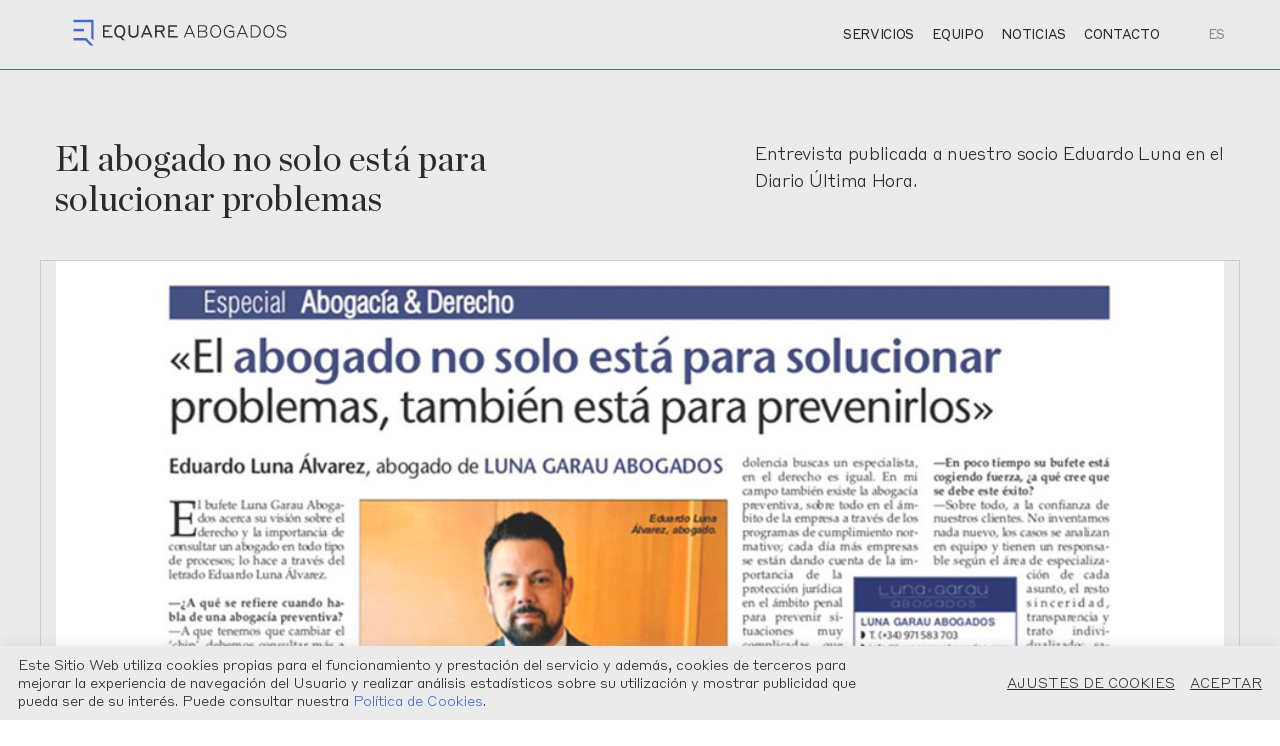

--- FILE ---
content_type: text/html; charset=UTF-8
request_url: https://equareabogados.com/medios/abogado-solucionar
body_size: 20892
content:
<!DOCTYPE html>
<html lang="es" data-semplice="5.3.1">
	<head>
		<meta charset="UTF-8" />
		<meta name="viewport" content="width=device-width, initial-scale=1.0, maximum-scale=1.0" />
		<meta name='robots' content='index, follow, max-image-preview:large, max-snippet:-1, max-video-preview:-1' />

	<!-- This site is optimized with the Yoast SEO plugin v20.4 - https://yoast.com/wordpress/plugins/seo/ -->
	<title>El abogado no solo está para solucionar problemas</title>
	<meta name="description" content="Entrevista publicada a nuestro socio Eduardo Luna en el Diario Última Hora." />
	<link rel="canonical" href="https://equareabogados.com/medios/abogado-solucionar" />
	<meta property="og:locale" content="es_ES" />
	<meta property="og:type" content="article" />
	<meta property="og:title" content="El abogado no solo está para solucionar problemas" />
	<meta property="og:description" content="Add a description for facebook" />
	<meta property="og:url" content="https://equareabogados.com/medios/abogado-solucionar" />
	<meta property="og:site_name" content="Equare" />
	<meta property="article:publisher" content="https://www.facebook.com/lunagaraulaw/" />
	<meta property="article:modified_time" content="2021-09-29T09:09:29+00:00" />
	<meta name="twitter:card" content="summary_large_image" />
	<meta name="twitter:title" content="El abogado no solo está para solucionar problemas" />
	<meta name="twitter:description" content="Add a description for twitter" />
	<meta name="twitter:image" content="https://equareabogados.com/wp-content/uploads/2019/04/ultimahora_entrevista.jpg" />
	<meta name="twitter:site" content="@lunagaraulaw" />
	<script type="application/ld+json" class="yoast-schema-graph">{"@context":"https://schema.org","@graph":[{"@type":"WebPage","@id":"https://equareabogados.com/medios/abogado-solucionar","url":"https://equareabogados.com/medios/abogado-solucionar","name":"El abogado no solo está para solucionar problemas","isPartOf":{"@id":"https://equareabogados.com/#website"},"datePublished":"2019-04-08T19:02:47+00:00","dateModified":"2021-09-29T09:09:29+00:00","description":"Entrevista publicada a nuestro socio Eduardo Luna en el Diario Última Hora.","breadcrumb":{"@id":"https://equareabogados.com/medios/abogado-solucionar#breadcrumb"},"inLanguage":"es","potentialAction":[{"@type":"ReadAction","target":["https://equareabogados.com/medios/abogado-solucionar"]}]},{"@type":"BreadcrumbList","@id":"https://equareabogados.com/medios/abogado-solucionar#breadcrumb","itemListElement":[{"@type":"ListItem","position":1,"name":"Portada","item":"https://equareabogados.com/"},{"@type":"ListItem","position":2,"name":"El abogado no solo está para solucionar problemas"}]},{"@type":"WebSite","@id":"https://equareabogados.com/#website","url":"https://equareabogados.com/","name":"Equare","description":"Abogados","publisher":{"@id":"https://equareabogados.com/#organization"},"potentialAction":[{"@type":"SearchAction","target":{"@type":"EntryPoint","urlTemplate":"https://equareabogados.com/?s={search_term_string}"},"query-input":"required name=search_term_string"}],"inLanguage":"es"},{"@type":"Organization","@id":"https://equareabogados.com/#organization","name":"Luna Garau Abogados","url":"https://equareabogados.com/","logo":{"@type":"ImageObject","inLanguage":"es","@id":"https://equareabogados.com/#/schema/logo/image/","url":"","contentUrl":"","caption":"Luna Garau Abogados"},"image":{"@id":"https://equareabogados.com/#/schema/logo/image/"},"sameAs":["https://www.facebook.com/lunagaraulaw/","https://twitter.com/lunagaraulaw"]}]}</script>
	<!-- / Yoast SEO plugin. -->


<script type="text/javascript">
window._wpemojiSettings = {"baseUrl":"https:\/\/s.w.org\/images\/core\/emoji\/14.0.0\/72x72\/","ext":".png","svgUrl":"https:\/\/s.w.org\/images\/core\/emoji\/14.0.0\/svg\/","svgExt":".svg","source":{"concatemoji":"https:\/\/equareabogados.com\/wp-includes\/js\/wp-emoji-release.min.js?ver=6.2"}};
/*! This file is auto-generated */
!function(e,a,t){var n,r,o,i=a.createElement("canvas"),p=i.getContext&&i.getContext("2d");function s(e,t){p.clearRect(0,0,i.width,i.height),p.fillText(e,0,0);e=i.toDataURL();return p.clearRect(0,0,i.width,i.height),p.fillText(t,0,0),e===i.toDataURL()}function c(e){var t=a.createElement("script");t.src=e,t.defer=t.type="text/javascript",a.getElementsByTagName("head")[0].appendChild(t)}for(o=Array("flag","emoji"),t.supports={everything:!0,everythingExceptFlag:!0},r=0;r<o.length;r++)t.supports[o[r]]=function(e){if(p&&p.fillText)switch(p.textBaseline="top",p.font="600 32px Arial",e){case"flag":return s("\ud83c\udff3\ufe0f\u200d\u26a7\ufe0f","\ud83c\udff3\ufe0f\u200b\u26a7\ufe0f")?!1:!s("\ud83c\uddfa\ud83c\uddf3","\ud83c\uddfa\u200b\ud83c\uddf3")&&!s("\ud83c\udff4\udb40\udc67\udb40\udc62\udb40\udc65\udb40\udc6e\udb40\udc67\udb40\udc7f","\ud83c\udff4\u200b\udb40\udc67\u200b\udb40\udc62\u200b\udb40\udc65\u200b\udb40\udc6e\u200b\udb40\udc67\u200b\udb40\udc7f");case"emoji":return!s("\ud83e\udef1\ud83c\udffb\u200d\ud83e\udef2\ud83c\udfff","\ud83e\udef1\ud83c\udffb\u200b\ud83e\udef2\ud83c\udfff")}return!1}(o[r]),t.supports.everything=t.supports.everything&&t.supports[o[r]],"flag"!==o[r]&&(t.supports.everythingExceptFlag=t.supports.everythingExceptFlag&&t.supports[o[r]]);t.supports.everythingExceptFlag=t.supports.everythingExceptFlag&&!t.supports.flag,t.DOMReady=!1,t.readyCallback=function(){t.DOMReady=!0},t.supports.everything||(n=function(){t.readyCallback()},a.addEventListener?(a.addEventListener("DOMContentLoaded",n,!1),e.addEventListener("load",n,!1)):(e.attachEvent("onload",n),a.attachEvent("onreadystatechange",function(){"complete"===a.readyState&&t.readyCallback()})),(e=t.source||{}).concatemoji?c(e.concatemoji):e.wpemoji&&e.twemoji&&(c(e.twemoji),c(e.wpemoji)))}(window,document,window._wpemojiSettings);
</script>
<style type="text/css">
img.wp-smiley,
img.emoji {
	display: inline !important;
	border: none !important;
	box-shadow: none !important;
	height: 1em !important;
	width: 1em !important;
	margin: 0 0.07em !important;
	vertical-align: -0.1em !important;
	background: none !important;
	padding: 0 !important;
}
</style>
	<link rel='stylesheet' id='wp-block-library-css' href='https://equareabogados.com/wp-includes/css/dist/block-library/style.min.css?ver=6.2' type='text/css' media='all' />
<link rel='stylesheet' id='safe-svg-block-frontend-css' href='https://equareabogados.com/wp-content/plugins/safe-svg//dist/safe-svg-block-frontend.css?ver=2.1.0' type='text/css' media='all' />
<link rel='stylesheet' id='classic-theme-styles-css' href='https://equareabogados.com/wp-includes/css/classic-themes.min.css?ver=6.2' type='text/css' media='all' />
<style id='global-styles-inline-css' type='text/css'>
body{--wp--preset--color--black: #000000;--wp--preset--color--cyan-bluish-gray: #abb8c3;--wp--preset--color--white: #ffffff;--wp--preset--color--pale-pink: #f78da7;--wp--preset--color--vivid-red: #cf2e2e;--wp--preset--color--luminous-vivid-orange: #ff6900;--wp--preset--color--luminous-vivid-amber: #fcb900;--wp--preset--color--light-green-cyan: #7bdcb5;--wp--preset--color--vivid-green-cyan: #00d084;--wp--preset--color--pale-cyan-blue: #8ed1fc;--wp--preset--color--vivid-cyan-blue: #0693e3;--wp--preset--color--vivid-purple: #9b51e0;--wp--preset--gradient--vivid-cyan-blue-to-vivid-purple: linear-gradient(135deg,rgba(6,147,227,1) 0%,rgb(155,81,224) 100%);--wp--preset--gradient--light-green-cyan-to-vivid-green-cyan: linear-gradient(135deg,rgb(122,220,180) 0%,rgb(0,208,130) 100%);--wp--preset--gradient--luminous-vivid-amber-to-luminous-vivid-orange: linear-gradient(135deg,rgba(252,185,0,1) 0%,rgba(255,105,0,1) 100%);--wp--preset--gradient--luminous-vivid-orange-to-vivid-red: linear-gradient(135deg,rgba(255,105,0,1) 0%,rgb(207,46,46) 100%);--wp--preset--gradient--very-light-gray-to-cyan-bluish-gray: linear-gradient(135deg,rgb(238,238,238) 0%,rgb(169,184,195) 100%);--wp--preset--gradient--cool-to-warm-spectrum: linear-gradient(135deg,rgb(74,234,220) 0%,rgb(151,120,209) 20%,rgb(207,42,186) 40%,rgb(238,44,130) 60%,rgb(251,105,98) 80%,rgb(254,248,76) 100%);--wp--preset--gradient--blush-light-purple: linear-gradient(135deg,rgb(255,206,236) 0%,rgb(152,150,240) 100%);--wp--preset--gradient--blush-bordeaux: linear-gradient(135deg,rgb(254,205,165) 0%,rgb(254,45,45) 50%,rgb(107,0,62) 100%);--wp--preset--gradient--luminous-dusk: linear-gradient(135deg,rgb(255,203,112) 0%,rgb(199,81,192) 50%,rgb(65,88,208) 100%);--wp--preset--gradient--pale-ocean: linear-gradient(135deg,rgb(255,245,203) 0%,rgb(182,227,212) 50%,rgb(51,167,181) 100%);--wp--preset--gradient--electric-grass: linear-gradient(135deg,rgb(202,248,128) 0%,rgb(113,206,126) 100%);--wp--preset--gradient--midnight: linear-gradient(135deg,rgb(2,3,129) 0%,rgb(40,116,252) 100%);--wp--preset--duotone--dark-grayscale: url('#wp-duotone-dark-grayscale');--wp--preset--duotone--grayscale: url('#wp-duotone-grayscale');--wp--preset--duotone--purple-yellow: url('#wp-duotone-purple-yellow');--wp--preset--duotone--blue-red: url('#wp-duotone-blue-red');--wp--preset--duotone--midnight: url('#wp-duotone-midnight');--wp--preset--duotone--magenta-yellow: url('#wp-duotone-magenta-yellow');--wp--preset--duotone--purple-green: url('#wp-duotone-purple-green');--wp--preset--duotone--blue-orange: url('#wp-duotone-blue-orange');--wp--preset--font-size--small: 13px;--wp--preset--font-size--medium: 20px;--wp--preset--font-size--large: 36px;--wp--preset--font-size--x-large: 42px;--wp--preset--spacing--20: 0.44rem;--wp--preset--spacing--30: 0.67rem;--wp--preset--spacing--40: 1rem;--wp--preset--spacing--50: 1.5rem;--wp--preset--spacing--60: 2.25rem;--wp--preset--spacing--70: 3.38rem;--wp--preset--spacing--80: 5.06rem;--wp--preset--shadow--natural: 6px 6px 9px rgba(0, 0, 0, 0.2);--wp--preset--shadow--deep: 12px 12px 50px rgba(0, 0, 0, 0.4);--wp--preset--shadow--sharp: 6px 6px 0px rgba(0, 0, 0, 0.2);--wp--preset--shadow--outlined: 6px 6px 0px -3px rgba(255, 255, 255, 1), 6px 6px rgba(0, 0, 0, 1);--wp--preset--shadow--crisp: 6px 6px 0px rgba(0, 0, 0, 1);}:where(.is-layout-flex){gap: 0.5em;}body .is-layout-flow > .alignleft{float: left;margin-inline-start: 0;margin-inline-end: 2em;}body .is-layout-flow > .alignright{float: right;margin-inline-start: 2em;margin-inline-end: 0;}body .is-layout-flow > .aligncenter{margin-left: auto !important;margin-right: auto !important;}body .is-layout-constrained > .alignleft{float: left;margin-inline-start: 0;margin-inline-end: 2em;}body .is-layout-constrained > .alignright{float: right;margin-inline-start: 2em;margin-inline-end: 0;}body .is-layout-constrained > .aligncenter{margin-left: auto !important;margin-right: auto !important;}body .is-layout-constrained > :where(:not(.alignleft):not(.alignright):not(.alignfull)){max-width: var(--wp--style--global--content-size);margin-left: auto !important;margin-right: auto !important;}body .is-layout-constrained > .alignwide{max-width: var(--wp--style--global--wide-size);}body .is-layout-flex{display: flex;}body .is-layout-flex{flex-wrap: wrap;align-items: center;}body .is-layout-flex > *{margin: 0;}:where(.wp-block-columns.is-layout-flex){gap: 2em;}.has-black-color{color: var(--wp--preset--color--black) !important;}.has-cyan-bluish-gray-color{color: var(--wp--preset--color--cyan-bluish-gray) !important;}.has-white-color{color: var(--wp--preset--color--white) !important;}.has-pale-pink-color{color: var(--wp--preset--color--pale-pink) !important;}.has-vivid-red-color{color: var(--wp--preset--color--vivid-red) !important;}.has-luminous-vivid-orange-color{color: var(--wp--preset--color--luminous-vivid-orange) !important;}.has-luminous-vivid-amber-color{color: var(--wp--preset--color--luminous-vivid-amber) !important;}.has-light-green-cyan-color{color: var(--wp--preset--color--light-green-cyan) !important;}.has-vivid-green-cyan-color{color: var(--wp--preset--color--vivid-green-cyan) !important;}.has-pale-cyan-blue-color{color: var(--wp--preset--color--pale-cyan-blue) !important;}.has-vivid-cyan-blue-color{color: var(--wp--preset--color--vivid-cyan-blue) !important;}.has-vivid-purple-color{color: var(--wp--preset--color--vivid-purple) !important;}.has-black-background-color{background-color: var(--wp--preset--color--black) !important;}.has-cyan-bluish-gray-background-color{background-color: var(--wp--preset--color--cyan-bluish-gray) !important;}.has-white-background-color{background-color: var(--wp--preset--color--white) !important;}.has-pale-pink-background-color{background-color: var(--wp--preset--color--pale-pink) !important;}.has-vivid-red-background-color{background-color: var(--wp--preset--color--vivid-red) !important;}.has-luminous-vivid-orange-background-color{background-color: var(--wp--preset--color--luminous-vivid-orange) !important;}.has-luminous-vivid-amber-background-color{background-color: var(--wp--preset--color--luminous-vivid-amber) !important;}.has-light-green-cyan-background-color{background-color: var(--wp--preset--color--light-green-cyan) !important;}.has-vivid-green-cyan-background-color{background-color: var(--wp--preset--color--vivid-green-cyan) !important;}.has-pale-cyan-blue-background-color{background-color: var(--wp--preset--color--pale-cyan-blue) !important;}.has-vivid-cyan-blue-background-color{background-color: var(--wp--preset--color--vivid-cyan-blue) !important;}.has-vivid-purple-background-color{background-color: var(--wp--preset--color--vivid-purple) !important;}.has-black-border-color{border-color: var(--wp--preset--color--black) !important;}.has-cyan-bluish-gray-border-color{border-color: var(--wp--preset--color--cyan-bluish-gray) !important;}.has-white-border-color{border-color: var(--wp--preset--color--white) !important;}.has-pale-pink-border-color{border-color: var(--wp--preset--color--pale-pink) !important;}.has-vivid-red-border-color{border-color: var(--wp--preset--color--vivid-red) !important;}.has-luminous-vivid-orange-border-color{border-color: var(--wp--preset--color--luminous-vivid-orange) !important;}.has-luminous-vivid-amber-border-color{border-color: var(--wp--preset--color--luminous-vivid-amber) !important;}.has-light-green-cyan-border-color{border-color: var(--wp--preset--color--light-green-cyan) !important;}.has-vivid-green-cyan-border-color{border-color: var(--wp--preset--color--vivid-green-cyan) !important;}.has-pale-cyan-blue-border-color{border-color: var(--wp--preset--color--pale-cyan-blue) !important;}.has-vivid-cyan-blue-border-color{border-color: var(--wp--preset--color--vivid-cyan-blue) !important;}.has-vivid-purple-border-color{border-color: var(--wp--preset--color--vivid-purple) !important;}.has-vivid-cyan-blue-to-vivid-purple-gradient-background{background: var(--wp--preset--gradient--vivid-cyan-blue-to-vivid-purple) !important;}.has-light-green-cyan-to-vivid-green-cyan-gradient-background{background: var(--wp--preset--gradient--light-green-cyan-to-vivid-green-cyan) !important;}.has-luminous-vivid-amber-to-luminous-vivid-orange-gradient-background{background: var(--wp--preset--gradient--luminous-vivid-amber-to-luminous-vivid-orange) !important;}.has-luminous-vivid-orange-to-vivid-red-gradient-background{background: var(--wp--preset--gradient--luminous-vivid-orange-to-vivid-red) !important;}.has-very-light-gray-to-cyan-bluish-gray-gradient-background{background: var(--wp--preset--gradient--very-light-gray-to-cyan-bluish-gray) !important;}.has-cool-to-warm-spectrum-gradient-background{background: var(--wp--preset--gradient--cool-to-warm-spectrum) !important;}.has-blush-light-purple-gradient-background{background: var(--wp--preset--gradient--blush-light-purple) !important;}.has-blush-bordeaux-gradient-background{background: var(--wp--preset--gradient--blush-bordeaux) !important;}.has-luminous-dusk-gradient-background{background: var(--wp--preset--gradient--luminous-dusk) !important;}.has-pale-ocean-gradient-background{background: var(--wp--preset--gradient--pale-ocean) !important;}.has-electric-grass-gradient-background{background: var(--wp--preset--gradient--electric-grass) !important;}.has-midnight-gradient-background{background: var(--wp--preset--gradient--midnight) !important;}.has-small-font-size{font-size: var(--wp--preset--font-size--small) !important;}.has-medium-font-size{font-size: var(--wp--preset--font-size--medium) !important;}.has-large-font-size{font-size: var(--wp--preset--font-size--large) !important;}.has-x-large-font-size{font-size: var(--wp--preset--font-size--x-large) !important;}
.wp-block-navigation a:where(:not(.wp-element-button)){color: inherit;}
:where(.wp-block-columns.is-layout-flex){gap: 2em;}
.wp-block-pullquote{font-size: 1.5em;line-height: 1.6;}
</style>
<link rel='stylesheet' id='cookie-law-info-css' href='https://equareabogados.com/wp-content/plugins/cookie-law-info/legacy/public/css/cookie-law-info-public.css?ver=3.0.8' type='text/css' media='all' />
<link rel='stylesheet' id='cookie-law-info-gdpr-css' href='https://equareabogados.com/wp-content/plugins/cookie-law-info/legacy/public/css/cookie-law-info-gdpr.css?ver=3.0.8' type='text/css' media='all' />
<link rel='stylesheet' id='semplice-stylesheet-css' href='https://equareabogados.com/wp-content/themes/semplice5/style.css?ver=5.3.1' type='text/css' media='all' />
<link rel='stylesheet' id='semplice-frontend-stylesheet-css' href='https://equareabogados.com/wp-content/themes/semplice5/assets/css/frontend.min.css?ver=5.3.1' type='text/css' media='all' />
<link rel='stylesheet' id='mediaelement-css' href='https://equareabogados.com/wp-includes/js/mediaelement/mediaelementplayer-legacy.min.css?ver=4.2.17' type='text/css' media='all' />
<!--n2css--><script type='text/javascript' src='https://equareabogados.com/wp-includes/js/jquery/jquery.min.js?ver=3.6.3' id='jquery-core-js'></script>
<script type='text/javascript' src='https://equareabogados.com/wp-includes/js/jquery/jquery-migrate.min.js?ver=3.4.0' id='jquery-migrate-js'></script>
<script type='text/javascript' id='cookie-law-info-js-extra'>
/* <![CDATA[ */
var Cli_Data = {"nn_cookie_ids":[],"cookielist":[],"non_necessary_cookies":[],"ccpaEnabled":"","ccpaRegionBased":"","ccpaBarEnabled":"","strictlyEnabled":["necessary","obligatoire"],"ccpaType":"gdpr","js_blocking":"1","custom_integration":"","triggerDomRefresh":"","secure_cookies":""};
var cli_cookiebar_settings = {"animate_speed_hide":"500","animate_speed_show":"500","background":"#ebebeb","border":"#b1a6a6c2","border_on":"","button_1_button_colour":"#61a229","button_1_button_hover":"#4e8221","button_1_link_colour":"#2b2b2a","button_1_as_button":"","button_1_new_win":"","button_2_button_colour":"#333","button_2_button_hover":"#292929","button_2_link_colour":"#444","button_2_as_button":"","button_2_hidebar":"","button_3_button_colour":"#dedfe0","button_3_button_hover":"#b2b2b3","button_3_link_colour":"#2b2b2a","button_3_as_button":"","button_3_new_win":"","button_4_button_colour":"#dedfe0","button_4_button_hover":"#b2b2b3","button_4_link_colour":"#2b2b2a","button_4_as_button":"","button_7_button_colour":"#61a229","button_7_button_hover":"#4e8221","button_7_link_colour":"#fff","button_7_as_button":"","button_7_new_win":"","font_family":"inherit","header_fix":"","notify_animate_hide":"1","notify_animate_show":"","notify_div_id":"#cookie-law-info-bar","notify_position_horizontal":"right","notify_position_vertical":"bottom","scroll_close":"","scroll_close_reload":"","accept_close_reload":"","reject_close_reload":"","showagain_tab":"","showagain_background":"#fff","showagain_border":"#000","showagain_div_id":"#cookie-law-info-again","showagain_x_position":"100px","text":"#2b2b2a","show_once_yn":"","show_once":"10000","logging_on":"","as_popup":"","popup_overlay":"1","bar_heading_text":"","cookie_bar_as":"banner","popup_showagain_position":"bottom-right","widget_position":"left"};
var log_object = {"ajax_url":"https:\/\/equareabogados.com\/wp-admin\/admin-ajax.php"};
/* ]]> */
</script>
<script type='text/javascript' src='https://equareabogados.com/wp-content/plugins/cookie-law-info/legacy/public/js/cookie-law-info-public.js?ver=3.0.8' id='cookie-law-info-js'></script>
<link rel="https://api.w.org/" href="https://equareabogados.com/wp-json/" /><link rel="EditURI" type="application/rsd+xml" title="RSD" href="https://equareabogados.com/xmlrpc.php?rsd" />
<link rel="wlwmanifest" type="application/wlwmanifest+xml" href="https://equareabogados.com/wp-includes/wlwmanifest.xml" />
<link rel='shortlink' href='https://equareabogados.com/?p=181' />
<link rel="alternate" type="application/json+oembed" href="https://equareabogados.com/wp-json/oembed/1.0/embed?url=https%3A%2F%2Fequareabogados.com%2Fmedios%2Fabogado-solucionar" />
<link rel="alternate" type="text/xml+oembed" href="https://equareabogados.com/wp-json/oembed/1.0/embed?url=https%3A%2F%2Fequareabogados.com%2Fmedios%2Fabogado-solucionar&#038;format=xml" />
<!-- Google Tag Manager -->
<script type="text/plain" data-cli-class="cli-blocker-script"  data-cli-script-type="no-necesarias" data-cli-block="true"  data-cli-element-position="head">(function(w,d,s,l,i){w[l]=w[l]||[];w[l].push({'gtm.start':
new Date().getTime(),event:'gtm.js'});var f=d.getElementsByTagName(s)[0],
j=d.createElement(s),dl=l!='dataLayer'?'&l='+l:'';j.async=true;j.src=
'https://www.googletagmanager.com/gtm.js?id='+i+dl;f.parentNode.insertBefore(j,f);
})(window,document,'script','dataLayer','GTM-KSKM54L');</script>
<!-- End Google Tag Manager --><meta name="cdp-version" content="1.3.9" />		<!-- HappyForms global container -->
		<script type="text/javascript">HappyForms = {};</script>
		<!-- End of HappyForms global container -->
		<link href="https://fonts.googleapis.com/css?family=Raleway:400,400i,500,600,600i,700,700i" rel="stylesheet"><link href="https://fonts.googleapis.com/css?family=Mukta:300,400,600,700" rel="stylesheet"><style type="text/css" id="semplice-webfonts-selfhosted">@font-face {font-family: 'ChronicleDisplay-Roman';src: url('https://equareabogados.com/wp-content/uploads/2021/09/ChronicleDisplay-Roman.woff2') format('woff2');}@font-face {font-family: 'StyreneBLC-Light';src: url('https://equareabogados.com/wp-content/uploads/2021/09/StyreneBLC-Light.woff2') format('woff2');}@font-face {font-family: 'StyreneBLC-Medium';src: url('https://equareabogados.com/wp-content/uploads/2021/09/StyreneBLC-Medium.woff2') format('woff2');}@font-face {font-family: 'StyreneBLC-Regular';src: url('https://equareabogados.com/wp-content/uploads/2021/09/StyreneBLC-Regular.woff2') format('woff2');}</style><style type="text/css" id="semplice-webfonts-css">.font_od5q79pao, [data-font="font_od5q79pao"], [data-font="font_od5q79pao"] li a {font-family: "Mukta", sans-serif;font-weight: 300;font-style: normal;}.font_g8uh8eyhn, [data-font="font_g8uh8eyhn"], [data-font="font_g8uh8eyhn"] li a {font-family: "Mukta", sans-serif;font-weight: 600;font-style: normal;}.font_i637kq31l, [data-font="font_i637kq31l"], [data-font="font_i637kq31l"] li a {font-family: "Mukta", sans-serif;font-weight: 700;font-style: normal;}.font_qdro31v82, [data-font="font_qdro31v82"], [data-font="font_qdro31v82"] li a {font-family: "Raleway", sans-serif;font-weight: 400;font-style: italic;}.font_v83noqjkg, [data-font="font_v83noqjkg"], [data-font="font_v83noqjkg"] li a {font-family: "Raleway", sans-serif;font-weight: 600;font-style: normal;}.font_7n74bvj4x, [data-font="font_7n74bvj4x"], [data-font="font_7n74bvj4x"] li a {font-family: "Raleway", sans-serif;font-weight: 700;font-style: normal;}.font_0pqs22a9d, [data-font="font_0pqs22a9d"], [data-font="font_0pqs22a9d"] li a {font-family: "Raleway", sans-serif;font-weight: 600;font-style: italic;}.font_mglmu2dru, [data-font="font_mglmu2dru"], [data-font="font_mglmu2dru"] li a {font-family: "Raleway", sans-serif;font-weight: 700;font-style: italic;}.font_e8aevmdeh, [data-font="font_e8aevmdeh"], [data-font="font_e8aevmdeh"] li a {font-family: "Raleway", sans-serif;font-weight: 400;font-style: normal;}.font_r3viwkkin, [data-font="font_r3viwkkin"], [data-font="font_r3viwkkin"] li a {font-family: "Mukta", sans-serif;font-weight: 400;font-style: normal;}.font_nhfu6evme, [data-font="font_nhfu6evme"], [data-font="font_nhfu6evme"] li a, #content-holder h1, #content-holder h2, #content-holder h3 {font-family: "ChronicleDisplay-Roman", sans-serif;font-weight: 400;font-style: normal;}.font_g0aaf5fan, [data-font="font_g0aaf5fan"], [data-font="font_g0aaf5fan"] li a, #content-holder p, #content-holder li {font-family: "StyreneBLC-Light", sans-serif;font-weight: 400;font-style: normal;}.font_1hd3cm6uv, [data-font="font_1hd3cm6uv"], [data-font="font_1hd3cm6uv"] li a {font-family: "StyreneBLC-Medium", sans-serif;font-weight: 400;font-style: normal;}.font_co3pzuqm8, [data-font="font_co3pzuqm8"], [data-font="font_co3pzuqm8"] li a, #content-holder h4 {font-family: "StyreneBLC-Regular", sans-serif;font-weight: 400;font-style: normal;}</style>
		<style type="text/css" id="semplice-custom-css">
			
			#content-holder h1 { font-size: 2rem;line-height: 2.2222222222222223rem;}#content-holder h2 { font-size: 1.7777777777777777rem;line-height: 2rem;}#content-holder h3 { font-size: 1.3333333333333333rem;line-height: 1.5555555555555556rem;}#content-holder h4 { font-size: 1rem;line-height: 1.1111111111111112rem;}#content-holder p, #content-holder li { font-size: 1rem;line-height: 1.5;letter-spacing: -0.016666666666666666rem;}#content-holder .is-content p { margin-bottom: 1.5em; }@media screen and (min-width: 992px) and (max-width: 1169.98px) { }@media screen and (min-width: 768px) and (max-width: 991.98px) { }@media screen and (min-width: 544px) and (max-width: 767.98px) { }@media screen and (max-width: 543.98px) { }
			
			
		.project-panel {
			background: #ffffff;
			padding: 2.5rem 0rem;
		}
		[data-pp-gutter="no"] .project-panel .pp-thumbs,
		.project-panel .pp-thumbs {
			margin-bottom: -1.666666666666667rem;
		}
		#content-holder .panel-label, .projectnav-preview .panel-label {
			color: #48525c;
			font-size: 1.777777777777778rem;
			text-transform: none;
			padding-left: 0rem;
			padding-bottom: 1.666666666666667rem;
			text-align: left;
			line-height: 1;
		}
		.project-panel .pp-title {
			padding: 0.5555555555555556rem 0rem 1.666666666666667rem 0rem;
		}
		.project-panel .pp-title a {
			color: #48525c; 
			font-size: 1rem; 
			text-transform: none;
		} 
		.project-panel .pp-title span {
			color: #007299;
			font-size: 0.7222222222222222rem;
			text-transform: none;
		}
		.semplice-next-prev {
			background: #13358d;
			padding: 0rem 0rem 0rem 0rem;
		}
		.semplice-next-prev .np-inner {
			height: 4.444444444444445rem;
		}
		.semplice-next-prev .np-inner .np-link .np-prefix,
		.semplice-next-prev .np-inner .np-link .np-label {
			color: #ebebeb;
			font-size: 0.8333333333333334rem;
			text-transform: uppercase;
			letter-spacing: -0.016666666666666666rem;
		}
		.semplice-next-prev .np-inner .np-link .np-text-above {
			padding-bottom: 2px;
		}
		.semplice-next-prev .np-inner .np-link .np-label-above {
			color: #aaaaaa;
			font-size: 0.7777777777777778rem;
			text-transform: uppercase;
			letter-spacing: 1px;
		}
		.semplice-next-prev .np-inner .np-link .np-text {
			padding: 0rem 0rem;
		}
		.semplice-next .np-text {
			margin-right: 0.016666666666666666rem;
		}
		.semplice-next-prev .nextprev-seperator {
			width: 1px;
			margin: 1.666666666666667rem -0px;
			background: #f6a738;
		}
	
			.np-link:hover {
				background: #ffffff;
			}
			.np-link:hover .np-text .np-label,
			.np-link:hover .np-text .np-prefix {
				color: #f6a738 !important;
			}
			.np-link:hover .np-label-above {
				color: #f6a738 !important;
			}
		
						.np-inner:hover .np-link { opacity: 0.4; }
						.np-inner .np-link:hover .np-bg { transform: scale(1.07); }
					
			.is-content { color: #2b2b2a; }a { color: #4268db; }a:hover { color: #f6a738; }/*_BACKGROUND COLOUR SELECTOR_*/
::-moz-selection { /* Code for Firefox */	
  background: #f6a738 !important;
  color:#4268db;
}

::selection {
  background: #f6a738 !important;
  color:#4268db;
}

/*Menu bottom line*/
.is-frontend .semplice-navbar{
    border-bottom: solid;
    border-width: 0.3px;
    border-color: #4268db;
}
/*Sticky Mobile Menu*/
.is-frontend .semplice-navbar {
  position: fixed !important;
  z-index:999;
}

/*Profile Social Icons*/
.social-icons-mobile{
  display:none;
}

/*Links*/
.underline-links a {position: relative; display: inline-block;}

.underline-links a::before {
    content: '';
    position: absolute;
    z-index: 0;
    left: 0;
    right: 100%;
    bottom: 0;
    background: #fff;
    height: 1px;
    -webkit-transition-property: right;
    transition-property: right;
    -webkit-transition-duration: 0.2s;
    transition-duration: 0.2s;
    -webkit-transition-timing-function: ease-out;
    transition-timing-function: ease-out;
}

.underline-links a:hover:before {right: 0 !important;}

/*Sticky Footer*/

/*Buttons Sticky*/
.btn_lg {
        display: inline-block;
        font-family: 'Mukta', sans-serif;
        font-weight: 400;
        text-align: center;
        white-space: nowrap;
        vertical-align: middle;
        -webkit-user-select: none;
        -moz-user-select: none;
        -ms-user-select: none;
        user-select: none;
        padding: 0.375rem 0.75rem;
        font-size: 1rem;
        line-height: 1.5;
        border: 2px solid #007299;
        background-color: #007299;
        color: #fff;
        text-decoration: none !important;
        transition: color 0.15s ease-in-out, background-color 0.15s ease-in-out, border-color 0.15s ease-in-out, box-shadow 0.15s ease-in-out;
    }

    .btn_lg:hover {
        border: 2px solid #007299;
        background-color: transparent;
        color: #007299;
    }

#sticky {
	width: 100%;
 	height: auto;
  	background-color:#fff;
	overflow: hidden;
    position: fixed !important;
    border-top: 1px solid rgba(51, 51, 51, 0.2);
	bottom: 0;
    z-index:9999;
    }
#sticky div p{
	font-size: 0.7em !important;
    font-family: 'Mukta', sans-serif !important;
}

/*RESET LINKS
a:hover{
	text-decoration: none !important; 
}
*/
/*Formulario Equare*/
.happyforms-flex{
  padding: 0px !important;
}
label, input, textarea{
  font-family: 'StyreneBLC-Light', sans-serif !important; 
}

.contact-btn{
  width: 50% !important;
  text-align:center;
  font-family: 'StyreneBLC-Regular', sans-serif !important; 
  font-size: 0.8em !important;
  text-transform: uppercase !important;
}

.contact-btn:hover{
  background-color: transparent !important;
  color:#4268db !important;
  font-family: 'StyreneBLC-Light', sans-serif !important;
  font-size: 0.8em !important;
}


/*Chechbox Form*/
input[type="checkbox"] {
    -webkit-appearance: checkbox;
}

/*ACCORDION*/
.accordion-section {
    transition: background 0.25s ease;
}

.accordion-section.active {
    background: #4268db !important;
}

.accordion-section .accordion-button a {
  font-size: 18px !important;
  transition: none !important;
  text-decoration: none;
  position: relative !important;
}

.accordion-section .accordion-button a {
  transition: none !important;
  text-decoration: none;
}

.accordion-section.active .accordion-button a {
    font-size: 0px !important;
}

.accordion-section.active .accordion-button a::before {
    content: "VER MENOS";
    font-size: 18px !important;
  	text-transform: uppercase;
}

.accordion-section .accordion-button a::after {
    content: "<";
    display: inline-block;
    position: absolute;
    top: 15px;
    right: -15px;
    font-family: 'StyreneBLC Medium';
    font-size: 12px;
    font-weight: bold;
    transform: rotate(-90deg) scaleY(1.7);
  	transition: transform 0.25s ease;
}

.accordion-section.active .accordion-button a::after {
    transform: rotate(90deg) scaleY(1.7);
}

.accordion-section:not(.active) .row:not(:first-child) .column {
    height: 0px !important;
    overflow: hidden !important;
}

.accordion-section:not(.active) .row:not(:first-child) {
    opacity: 1;
}

.accordion-section .row:not(:first-child) {
    opacity: 1;
    transition: opacity 0.5s ease;
}

/*LANGUAGE ITEM*/
.language-item {
 margin-left: 30px;
 color:grey;
 opacity: 0.5;
}
.language-item:hover{
  color:#4268db;
  opacity: 1;
}

/*DROPDOWN MENU*/
.standard .menu-item {position: relative;}

/* Main Styling for Subnav */

.standard .sub-menu {
  position: absolute !important;
  background: #ebebeb !important;
  height: auto !important;
  width: 80px !important;
  padding: 20px 10px !important;
  border-radius: 0px !important;
  box-shadow: 2px 2px 6px 4px rgba(0,0,0,0.15) !important;
  justify-content: center !important;
  opacity: 0 !important;
  transition: ease 0.5s all !important;
  display: block !important;
  left: 50% !important;
  top: 20px !important;
  transform: translateX(-50%) !important;
  margin-top: 20px !important;
  z-index: 0 !important;
}

/* Subnav Reveal Effects */

.standard .menu-item:hover .sub-menu {
  opacity: 1 !important;
  margin-top: 0px !important;
  z-index: 5 !important;
}

/* Subnav List Item Spacing */

.standard .sub-menu li {
  margin-bottom: 10px !important;
}

.standard .sub-menu li:last-child {
  margin-bottom: 0px !important;
}

/* Subnav List Item Styling */

.standard .sub-menu li a span {
  color: #2b2b2a !important;
  font-size: 12px !important;
  font-family:'StyreneBLC-Regular', sans-serif !important;
  width: 100% !important;
  display: block !important;
  text-align: center !important;
 /* font-weight: 400;*/
}

/* Subnav List Item Hover Effects */

.standard .sub-menu li:hover a span {
  color: #4268db !important;
}

/* Overlay Menu Subnav Spacing */

#overlay-menu .sub-menu {
  padding: 10px !important;
}

/* Overlay Menu Subnav Item Styling */

#overlay-menu .sub-menu li a span {
  color: #222 !important;
  font-size: 14px !important;
  font-family:'StyreneBLC-Regular', sans-serif !important;
  width: 100% !important;
  display: block !important;
  text-align: center !important;
}

/* Overlay Menu Subnav Item Hover Effects */

#overlay-menu .sub-menu li a span {
  color: #ebebeb !important;
  font-size: 26px !important;
  font-family:'StyreneBLC-Regular', sans-serif !important;
}

/*Cookie Notice*/
#cookie-law-info-bar[data-cli-style="cli-style-v2"]{
  padding: 10px 18px;
  font-family: 'StyreneBLC-Light', sans-serif !important;
  font-size:9px !important;
}

.cli-style-v2 .cli-plugin-main-link:not(.cli-plugin-button), .cli-style-v2 .cli_settings_button:not(.cli-plugin-button), .cli-style-v2 .cli_action_button:not(.cli-plugin-button){
  font-size:14px;
}

/*Tablet Portrait*/

@media screen and (max-width: 767px){
 .social-icons{
  display:none;
}
.social-icons-mobile{
  display:block;
}

}
		</style>
	
		<style type="text/css" id="181-post-css">
			#content-181 #section_02ec7d12a {padding-top: 7.777777777777778rem;padding-bottom: 2.2222222222222223rem;}#content-181 #content_eacdb6b33 {padding-top: 0rem;margin-top: 0rem;padding-bottom: 0rem;}#content-181 #content_eacdb6b33 .is-content {}#content-181 #content_7f15c15f4 {padding-top: 0rem;margin-top: 0rem;}#content-181 #content_7f15c15f4 .is-content {}#content-181 #section_46588c089 {padding-bottom: 5.555555555555555rem;}#content-181 #column_e48ab4b6b {border-width: 0.05555555555555555rem;border-style: solid;border-color: #cccccc;}#content-181 #section_n839u4wif {padding-bottom: 5.555555555555555rem;}#content-181 #content_uesf4yrkj {padding-bottom: 1.1111111111111112rem;}#content-181 #content_uesf4yrkj .is-content {}#content-181 #content_ywlai0hym .share-box .share-icon svg { fill: #48525c; }#content-181 .transition-wrap {background-color: #ebebeb;}#content-181 .sections { margin-top: 0px !important; }.back-to-top a svg { fill: #4268db; }#content-181 #section_3642813f4 {padding-top: 1.8333333333333333rem;padding-bottom: 2.5rem;background-color: #13358d;}#content-181 #content_3c05540f6 {padding-top: 0rem;}#content-181 #content_3c05540f6 .is-content {}@media screen and (min-width: 544px) and (max-width: 767.98px) { #content-181 #content_3c05540f6 {padding-top: 0rem;padding-right: 11.11111111111111rem;padding-left: 0rem;}#content-181 #content_3c05540f6 .is-content {}}@media screen and (max-width: 543.98px) { #content-181 #content_3c05540f6 {padding-top: 0rem;padding-right: 10rem;padding-left: 1.1111111111111112rem;}#content-181 #content_3c05540f6 .is-content {}}#content-181 #column_52d185eea {padding-top: 1.3333333333333333rem;}#content-181 #content_f35698457 {padding-top: 0rem;}#content-181 #content_f35698457 .is-content {}@media screen and (min-width: 544px) and (max-width: 767.98px) { #content-181 #content_f35698457 {padding-left: 2.2222222222222223rem;}#content-181 #content_f35698457 .is-content {}}@media screen and (max-width: 543.98px) { #content-181 #content_f35698457 {padding-left: 2.2222222222222223rem;}#content-181 #content_f35698457 .is-content {}}#content-181 #content_81f946696 {padding-top: 0.4444444444444444rem;}#content-181 #content_81f946696 .is-content {}@media screen and (min-width: 544px) and (max-width: 767.98px) { #content-181 #content_81f946696 {padding-left: 2.2222222222222223rem;}#content-181 #content_81f946696 .is-content {}}@media screen and (max-width: 543.98px) { #content-181 #content_81f946696 {padding-left: 2.2222222222222223rem;}#content-181 #content_81f946696 .is-content {}}#content-181 #column_310140765 {padding-top: 1.3333333333333333rem;}@media screen and (min-width: 544px) and (max-width: 767.98px) { #content-181 #content_74d91886e {padding-left: 2.2222222222222223rem;}#content-181 #content_74d91886e .is-content {}}@media screen and (max-width: 543.98px) { #content-181 #content_74d91886e {padding-left: 2.2222222222222223rem;}#content-181 #content_74d91886e .is-content {}}#content-181 #content_4b375ce63 {padding-top: 0.4444444444444444rem;}#content-181 #content_4b375ce63 .is-content {}@media screen and (min-width: 544px) and (max-width: 767.98px) { #content-181 #content_4b375ce63 {padding-left: 2.2222222222222223rem;}#content-181 #content_4b375ce63 .is-content {}}@media screen and (max-width: 543.98px) { #content-181 #content_4b375ce63 {padding-left: 2.2222222222222223rem;}#content-181 #content_4b375ce63 .is-content {}}#content-181 #content_caffa70f6 .socialprofiles .social-profile-facebook a svg path { fill: #ebebeb; }.is-frontend #content-181 #content_caffa70f6 .socialprofiles .social-profile-facebook a:hover svg path { fill: #f6a738 !important; }#content-181 #content_caffa70f6 .socialprofiles .social-profile-twitter a svg path { fill: #ebebeb; }.is-frontend #content-181 #content_caffa70f6 .socialprofiles .social-profile-twitter a:hover svg path { fill: #f6a738 !important; }#content-181 #content_caffa70f6 .socialprofiles .social-profile-instagram a svg path { fill: #ebebeb; }.is-frontend #content-181 #content_caffa70f6 .socialprofiles .social-profile-instagram a:hover svg path { fill: #f6a738 !important; }#content-181 #content_caffa70f6 .socialprofiles  .social-profile a:hover svg path { fill: #000000; }#content-181 #content_caffa70f6 .socialprofiles .social-profile svg path { fill: #000000; }#content-181 #content_caffa70f6 .socialprofiles .social-profile svg { height: 0.8888888888888888rem; }#content-181 #content_caffa70f6 .socialprofiles { margin: 0 -0.3888888888888889rem; }#content-181 #content_caffa70f6 .socialprofiles .social-profile a { padding: 0 0.3888888888888889rem; }@media screen and (min-width: 992px) and (max-width: 1169.98px) { #content-181 #content_caffa70f6 .socialprofiles .social-profile svg path { fill: #000000; }#content-181 #content_caffa70f6 .socialprofiles .social-profile svg { height: 0.8888888888888888rem; }#content-181 #content_caffa70f6 .socialprofiles { margin: 0 -0.3888888888888889rem; }#content-181 #content_caffa70f6 .socialprofiles .social-profile a { padding: 0 0.3888888888888889rem; } }@media screen and (min-width: 768px) and (max-width: 991.98px) { #content-181 #content_caffa70f6 .socialprofiles .social-profile svg path { fill: #000000; }#content-181 #content_caffa70f6 .socialprofiles .social-profile svg { height: 0.8888888888888888rem; }#content-181 #content_caffa70f6 .socialprofiles { margin: 0 -0.3888888888888889rem; }#content-181 #content_caffa70f6 .socialprofiles .social-profile a { padding: 0 0.3888888888888889rem; } }@media screen and (min-width: 544px) and (max-width: 767.98px) { #content-181 #content_caffa70f6 .socialprofiles .social-profile svg path { fill: #000000; }#content-181 #content_caffa70f6 .socialprofiles .social-profile svg { height: 0.8888888888888888rem; }#content-181 #content_caffa70f6 .socialprofiles { margin: 0 -0.3888888888888889rem; }#content-181 #content_caffa70f6 .socialprofiles .social-profile a { padding: 0 0.3888888888888889rem; } }@media screen and (max-width: 543.98px) { #content-181 #content_caffa70f6 .socialprofiles .social-profile svg path { fill: #000000; }#content-181 #content_caffa70f6 .socialprofiles .social-profile svg { height: 0.8888888888888888rem; }#content-181 #content_caffa70f6 .socialprofiles { margin: 0 -0.3888888888888889rem; }#content-181 #content_caffa70f6 .socialprofiles .social-profile a { padding: 0 0.3888888888888889rem; } }#content-181 #content_caffa70f6 {padding-top: 0.5555555555555556rem;}#content-181 #content_caffa70f6 .is-content {border-width: 0rem;}@media screen and (min-width: 544px) and (max-width: 767.98px) { #content-181 #content_caffa70f6 {padding-left: 2.2222222222222223rem;}#content-181 #content_caffa70f6 .is-content {}}@media screen and (max-width: 543.98px) { #content-181 #content_caffa70f6 {padding-left: 2.2222222222222223rem;}#content-181 #content_caffa70f6 .is-content {}}#content-181 #content_1074b3f45 .spacer { height: 0.05555555555555555rem; }#content-181 #section_71e798583 {padding-top: 0.5555555555555556rem;padding-bottom: 0.5555555555555556rem;padding-left: 2.7777777777777777rem;background-color: #13358d;}@media screen and (min-width: 544px) and (max-width: 767.98px) { #content-181 #section_71e798583 {padding-left: 1.9444444444444444rem;}}@media screen and (max-width: 543.98px) { #content-181 #section_71e798583 {padding-left: 1.6666666666666667rem;}}
			.nav_7y1frbu2a { background-color: rgba(235, 235, 235, 1);; }.nav_7y1frbu2a .logo img, .nav_7y1frbu2a .logo svg { width: 13.88888888888889rem; }.nav_7y1frbu2a .navbar-inner .logo { align-items: center; }.nav_7y1frbu2a .navbar-inner .hamburger { align-items: center; }.nav_7y1frbu2a .navbar-inner .hamburger a.menu-icon span { background-color: #4268db; }.nav_7y1frbu2a .navbar-inner .hamburger a.menu-icon { width: 1.1111111111111112rem; }.nav_7y1frbu2a .navbar-inner .hamburger a.menu-icon span { height: 2px; }.nav_7y1frbu2a .navbar-inner .hamburger a.open-menu span::before { transform: translateY(-7px); }.nav_7y1frbu2a .navbar-inner .hamburger a.open-menu span::after { transform: translateY(7px); }.nav_7y1frbu2a .navbar-inner .hamburger a.open-menu:hover span::before { transform: translateY(-9px); }.nav_7y1frbu2a .navbar-inner .hamburger a.open-menu:hover span::after { transform: translateY(9px); }.nav_7y1frbu2a .navbar-inner .hamburger a.menu-icon { height: 16px; }.nav_7y1frbu2a .navbar-inner .hamburger a.menu-icon span { margin-top: 8px; }.nav_7y1frbu2a .navbar-inner nav ul li a span { font-size: 0.7222222222222222rem; }.nav_7y1frbu2a .navbar-inner nav ul li a span { color: #2b2b2a; }.nav_7y1frbu2a .navbar-inner nav ul li a { padding-left: 0.5rem; }.nav_7y1frbu2a .navbar-inner nav ul li a { padding-right: 0.5rem; }.nav_7y1frbu2a .navbar-inner nav ul li a span { text-transform: uppercase; }.nav_7y1frbu2a .navbar-inner nav ul li a:hover span, .navbar-inner nav ul li.current-menu-item a span, .navbar-inner nav ul li.current_page_item a span, .nav_7y1frbu2a .navbar-inner nav ul li.wrap-focus a span { color: #4268db; }.nav_7y1frbu2a .navbar-inner nav ul li.current-menu-item a span { color: #4268db; }.nav_7y1frbu2a .navbar-inner nav ul li.current_page_item a span { color: #4268db; }[data-post-type="project"] .navbar-inner nav ul li.portfolio-grid a span, [data-post-type="post"] .navbar-inner nav ul li.blog-overview a span { color: #4268db; }#overlay-menu { background-color: rgba(66, 104, 219, 1); }#overlay-menu .overlay-menu-inner nav { text-align: center; }#overlay-menu .overlay-menu-inner nav ul li a span { font-size: 1.5555555555555556rem; }#overlay-menu .overlay-menu-inner nav ul li a span { color: #ebebeb; }#overlay-menu .overlay-menu-inner nav ul li a { padding-top: 0.55555555555556rem; }#overlay-menu .overlay-menu-inner nav ul li a { padding-bottom: 0.55555555555556rem; }#overlay-menu .overlay-menu-inner nav ul li a span { text-transform: uppercase; }@media screen and (min-width: 992px) and (max-width: 1169.98px) { .nav_7y1frbu2a .navbar-inner .hamburger a.menu-icon { height: 16px; }.nav_7y1frbu2a .navbar-inner .hamburger a.menu-icon span { margin-top: 8px; }}@media screen and (min-width: 768px) and (max-width: 991.98px) { .nav_7y1frbu2a .navbar-inner .hamburger a.menu-icon { height: 16px; }.nav_7y1frbu2a .navbar-inner .hamburger a.menu-icon span { margin-top: 8px; }}@media screen and (min-width: 544px) and (max-width: 767.98px) { .nav_7y1frbu2a .navbar-inner .hamburger a.menu-icon { height: 16px; }.nav_7y1frbu2a .navbar-inner .hamburger a.menu-icon span { margin-top: 8px; }}@media screen and (max-width: 543.98px) { .nav_7y1frbu2a .navbar-inner .hamburger a.menu-icon { height: 16px; }.nav_7y1frbu2a .navbar-inner .hamburger a.menu-icon span { margin-top: 8px; }}
		</style>
	<style type="text/css">.broken_link, a.broken_link {
	text-decoration: line-through;
}</style>		<style>html{margin-top:0px!important;}#wpadminbar{top:auto!important;bottom:0;}</style>
		<link rel="shortcut icon" type="image/png" href="https://equareabogados.com/wp-content/uploads/2021/09/equare-favicon2.png" sizes="32x32">	</head>
	<body data-rsssl=1 class="project-template-default single single-project postid-181 is-frontend static-mode static-transitions mejs-semplice-ui" data-post-type="project" data-post-id="181">
		<div id="content-holder" data-active-post="181">
			
						<header class="nav_7y1frbu2a semplice-navbar active-navbar non-sticky-nav " data-cover-transparent="disabled" data-bg-overlay-visibility="visible" data-mobile-fallback="enabled">
							<div class="container" data-nav="logo-left-menu-right">
								<div class="navbar-inner menu-type-text" data-xl-width="12" data-navbar-type="container">
									<div class="logo navbar-left"><a href="https://equareabogados.com" title="Equare"><img src="https://equareabogados.com/wp-content/uploads/2021/09/EQA001-Logotipo-Hrz-Color.svg" alt="logo"></a></div>
									<nav class="standard navbar-right" data-font="font_co3pzuqm8"><ul class="menu"><li class="spanish-menu-item menu-item menu-item-type-custom menu-item-object-custom menu-item-109"><a href="https://equareabogados.com/servicios"><span>Servicios</span></a></li>
<li class="spanish-menu-item menu-item menu-item-type-custom menu-item-object-custom menu-item-110"><a href="https://equareabogados.com/equipo"><span>Equipo</span></a></li>
<li class="spanish-menu-item menu-item menu-item-type-post_type menu-item-object-page menu-item-199"><a href="https://equareabogados.com/noticias"><span>Noticias</span></a></li>
<li class="spanish-menu-item menu-item menu-item-type-custom menu-item-object-custom menu-item-111"><a href="https://equareabogados.com/contacto"><span>Contacto</span></a></li>
<li class="language-item menu-item menu-item-type-custom menu-item-object-custom menu-item-has-children menu-item-672"><a href="#"><span>ES</span></a>
<ul class="sub-menu">
	<li class="menu-item menu-item-type-custom menu-item-object-custom menu-item-407"><a href="https://equareabogados.com/home"><span>ENG</span></a></li>
</ul>
</li>
</ul></nav>
									<div class="hamburger navbar-right semplice-menu"><a class="open-menu menu-icon"><span></span></a></div>
								</div>
							</div>
						</header>
						
				<div id="overlay-menu">
					<div class="overlay-menu-inner" data-xl-width="12">
						<nav class="overlay-nav" data-justify="center" data-align="align-middle" data-font="font_co3pzuqm8">
							<ul class="container"><li class="spanish-menu-item menu-item menu-item-type-custom menu-item-object-custom menu-item-109"><a href="https://equareabogados.com/servicios"><span>Servicios</span></a></li>
<li class="spanish-menu-item menu-item menu-item-type-custom menu-item-object-custom menu-item-110"><a href="https://equareabogados.com/equipo"><span>Equipo</span></a></li>
<li class="spanish-menu-item menu-item menu-item-type-post_type menu-item-object-page menu-item-199"><a href="https://equareabogados.com/noticias"><span>Noticias</span></a></li>
<li class="spanish-menu-item menu-item menu-item-type-custom menu-item-object-custom menu-item-111"><a href="https://equareabogados.com/contacto"><span>Contacto</span></a></li>
<li class="language-item menu-item menu-item-type-custom menu-item-object-custom menu-item-has-children menu-item-672"><a href="#"><span>ES</span></a>
<ul class="sub-menu">
	<li class="menu-item menu-item-type-custom menu-item-object-custom menu-item-407"><a href="https://equareabogados.com/home"><span>ENG</span></a></li>
</ul>
</li>
</ul>
						</nav>
					</div>
				</div>
			
					
			<div id="content-181" class="content-container active-content  hide-on-init">
				<div class="transition-wrap">
					<div class="sections">
						
					<section id="section_02ec7d12a" class="content-block" data-column-mode-sm="single" data-column-mode-xs="single" >
						<div class="container"><div id="row_0c03ba240" class="row"><div id="column_cdf8d07ef" class="column" data-xl-width="6" >
					<div class="content-wrapper">
						
				<div id="content_eacdb6b33" class="column-content" data-module="paragraph" >
					<div class="is-content has-lg has-md has-sm has-xs"><div data-content-for="xl"><h1>El abogado no solo está para solucionar problemas</h1></div><div data-content-for="lg"><h2>El abogado no solo está para solucionar problemas</h2></div><div data-content-for="md"><h2>El abogado no solo está para solucionar problemas</h2></div><div data-content-for="sm"><h2>El abogado no solo está para solucionar problemas</h2></div><div data-content-for="xs"><h2>El abogado no solo está para solucionar problemas</h2></div></div>
				</div>
			
					</div>
				</div><div id="column_02cnxaiy6" class="column spacer-column" data-xl-width="1" >
					<div class="content-wrapper">
						
					</div>
				</div><div id="column_c1d622125" class="column" data-xl-width="5" >
					<div class="content-wrapper">
						
				<div id="content_7f15c15f4" class="column-content" data-module="paragraph" >
					<div class="is-content"><div data-content-for="xl"><p><span class="font_g0aaf5fan">Entrevista publicada a nuestro socio Eduardo Luna en el Diario Última Hora.&nbsp;</span></p></div></div>
				</div>
			
					</div>
				</div></div></div>
					</section>				
				
					<section id="section_46588c089" class="content-block" data-column-mode-sm="single" data-column-mode-xs="single" >
						<div class="container"><div id="row_4253747b1" class="row"><div id="column_e48ab4b6b" class="column" data-xl-width="12" >
					<div class="content-wrapper">
						
				<div id="content_2fd7e2ab0" class="column-content" data-module="image" >
					<div class="ce-image" data-align="center"><img class="is-content"  src="https://equareabogados.com/wp-content/uploads/2019/04/ultimahora_entrevista.jpg" width="960" height="538" alt="ultimahora_entrevista" caption="" data-width="grid-width" data-scaling="no"></div>
				</div>
			
					</div>
				</div></div></div>
					</section>				
				
					<section id="section_n839u4wif" class="content-block" data-column-mode-sm="single" data-column-mode-xs="single" >
						<div class="container"><div id="row_xlcbzusce" class="row"><div id="column_kcihb1wnr" class="column" data-xl-width="12" >
					<div class="content-wrapper">
						
				<div id="content_uesf4yrkj" class="column-content" data-module="paragraph" >
					<div class="is-content"><div data-content-for="xl"><p style="font-size: 0.777778rem; text-align: center;" data-mce-style="font-size: 0.777778rem; text-align: center;"><span class="font_g8uh8eyhn">COMPARTE EN LAS REDES</span></p></div></div>
				</div>
			
				<div id="content_ywlai0hym" class="column-content" data-module="share" >
					
			<div class="is-content share-box">
				<div class="share-icons-wrapper">
					<p class="hidden">Share on</p>
					<div class="semplice-share-icons first">
						<div class="share-icon icon-facebook">
							<a href="//facebook.com/sharer.php?u=https://equareabogados.com/medios/abogado-solucionar" onclick="window.open(this.href,this.title,'width=500,height=500,top=200px,left=200px');  return false;" rel="nofollow" target="_blank"><svg version="1.1" id="Ebene_1" xmlns="http://www.w3.org/2000/svg" xmlns:xlink="http://www.w3.org/1999/xlink" x="0px" y="0px" viewBox="0 0 16 16" enable-background="new 0 0 16 16" xml:space="preserve">
<path d="M4.025,5.291H5.68V4.541V3.805V3.683c0-0.708,0.018-1.802,0.533-2.479C6.755,0.487,7.5,0,8.781,0
	c2.087,0,2.966,0.297,2.966,0.297l-0.414,2.451c0,0-0.689-0.199-1.333-0.199c-0.643,0-1.219,0.23-1.219,0.873v0.26v0.858v0.751
	h2.638l-0.184,2.393H8.781V16H5.68V7.684H4.025V5.291"/>
</svg>
</a>
						</div>
					</div>
					<div class="semplice-share-icons">
						<div class="share-icon icon-twitter">
							<a href="//twitter.com/share?url=https://equareabogados.com/medios/abogado-solucionar" onclick="window.open(this.href,this.title,'width=500,height=500,top=200px,left=200px');  return false;" rel="nofollow" target="_blank"><svg version="1.1" id="Ebene_1" xmlns="http://www.w3.org/2000/svg" xmlns:xlink="http://www.w3.org/1999/xlink" x="0px" y="0px" viewBox="0 0 16 16" enable-background="new 0 0 16 16" xml:space="preserve">
<path d="M16,3.536c-0.589,0.261-1.221,0.438-1.885,0.517c0.678-0.406,1.198-1.05,1.443-1.816c-0.634,0.376-1.337,0.649-2.085,0.797
	c-0.599-0.638-1.452-1.037-2.396-1.037c-1.813,0-3.283,1.47-3.283,3.282c0,0.257,0.029,0.508,0.085,0.748
	c-2.728-0.137-5.147-1.444-6.766-3.43c-0.283,0.485-0.444,1.049-0.444,1.65c0,1.139,0.579,2.144,1.46,2.732
	C1.592,6.963,1.086,6.816,0.643,6.57c0,0.014,0,0.027,0,0.041c0,1.59,1.132,2.917,2.633,3.219C3,9.905,2.71,9.945,2.411,9.945
	c-0.212,0-0.417-0.021-0.618-0.059c0.418,1.304,1.63,2.253,3.066,2.28c-1.123,0.88-2.539,1.405-4.077,1.405
	c-0.265,0-0.526-0.016-0.783-0.046C1.453,14.456,3.178,15,5.032,15c6.038,0,9.34-5.002,9.34-9.34c0-0.142-0.003-0.284-0.01-0.425
	C15.003,4.773,15.56,4.195,16,3.536z"/>
</svg>
</a>
						</div>
					</div>
					<div class="semplice-share-icons">
						<div class="share-icon icon-linkedin">
							<a href="//linkedin.com/shareArticle?mini=true&url=https://equareabogados.com/medios/abogado-solucionar&title=El%20abogado%20no%20solo%20está%20para%20solucionar%20problemas" onclick="window.open(this.href,this.title,'width=500,height=500,top=200px,left=200px');  return false;" rel="nofollow" target="_blank"><svg version="1.1" id="Ebene_2" xmlns="http://www.w3.org/2000/svg" xmlns:xlink="http://www.w3.org/1999/xlink" x="0px" y="0px" viewBox="0 0 16 16" enable-background="new 0 0 16 16" xml:space="preserve">
<g>
	<g>
		<path d="M14.815,0H1.181C0.529,0,0,0.517,0,1.153v13.693C0,15.483,0.529,16,1.181,16h13.634C15.467,16,16,15.483,16,14.845V1.153
			C16,0.517,15.467,0,14.815,0z M4.745,13.634H2.371V5.999h2.374V13.634z M3.558,4.955c-0.761,0-1.376-0.617-1.376-1.376
			c0-0.759,0.615-1.376,1.376-1.376c0.759,0,1.375,0.617,1.375,1.376C4.934,4.338,4.317,4.955,3.558,4.955z M13.633,13.634h-2.37
			V9.921c0-0.886-0.017-2.025-1.234-2.025c-1.235,0-1.423,0.965-1.423,1.961v3.777H6.234V5.999H8.51v1.043h0.032
			c0.317-0.6,1.091-1.233,2.246-1.233c2.401,0,2.845,1.581,2.845,3.638V13.634z"/>
	</g>
</g>
</svg>
</a>
						</div>
					</div>
				</div>
			</div>
		
				</div>
			
					</div>
				</div></div></div>
					</section>				
				
					<section id="section_3642813f4" class="content-block" data-column-mode-sm="single" data-column-mode-xs="single" data-gutter="no" data-layout="fluid" data-justify="space-around" >
						<div class="container"><div id="row_535ac86ac" class="row"><div id="column_e9a04253a" class="column" data-xl-width="2" data-md-width="3" data-lg-width="2" >
					<div class="content-wrapper">
						
				<div id="content_3c05540f6" class="column-content" data-module="image" >
					<div class="ce-image" data-align="left"><img class="is-content"  src="https://equareabogados.com/wp-content/uploads/2021/09/EQA003-Logotipo-Rec-Blanco.svg" alt="EQA003-Logotipo-Rec-Blanco" caption="" data-width="original" data-scaling="no"></div>
				</div>
			
					</div>
				</div><div id="column_e78cf541d" class="column spacer-column" data-xl-width="5" data-md-width="1" data-lg-width="4" >
					<div class="content-wrapper">
						
					</div>
				</div><div id="column_52d185eea" class="column" data-xl-width="1" data-md-width="3" data-lg-width="1" >
					<div class="content-wrapper">
						
				<div id="content_f35698457" class="column-content" data-module="text" >
					<div class="is-content"><p style="font-size: 0.778rem;" data-mce-style="font-size: 0.778rem;" data-font-size-xl="0.778rem"><span class="font_nhfu6evme" style="color: rgb(235, 235, 235);" data-mce-style="color: rgb(235, 235, 235);"><span class="font_co3pzuqm8">MAPA WEB</span><br></span></p></div>
				</div>
			
				<div id="content_81f946696" class="column-content underline-links" data-module="text" >
					<div class="is-content"><p style="line-height: 1.444rem; font-size: 0.889rem;" data-mce-style="line-height: 1.444rem; font-size: 0.889rem;" data-line-height-xl="1.444rem" data-font-size-xl="0.889rem"><span style="color: rgb(235, 235, 235);" data-mce-style="color: rgb(235, 235, 235);"><span class="font_g0aaf5fan"><span style="color: rgb(255, 255, 255);" data-mce-style="color: rgb(255, 255, 255);"><a data-mce-href="https://equareabogados.com/" href="https://equareabogados.com/" style="color: rgb(255, 255, 255);" data-mce-style="color: rgb(255, 255, 255);">Inicio</a></span><br></span><span class="font_g0aaf5fan"><span style="color: rgb(255, 255, 255);" data-mce-style="color: rgb(255, 255, 255);"><a data-mce-href="https://equareabogados.com/servicios" href="https://equareabogados.com/servicios" style="color: rgb(255, 255, 255);" data-mce-style="color: rgb(255, 255, 255);">Servicios</a></span><br></span><span class="font_g0aaf5fan"><span style="color: rgb(255, 255, 255);" data-mce-style="color: rgb(255, 255, 255);"><a data-mce-href="https://equareabogados.com/equipo" href="https://equareabogados.com/equipo" style="color: rgb(255, 255, 255);" data-mce-style="color: rgb(255, 255, 255);">Equipo</a></span><br></span></span><span class="font_g0aaf5fan"><a data-mce-href="https://equareabogados.com/contacto" href="https://equareabogados.com/contacto"><span style="color: rgb(235, 235, 235);" data-mce-style="color: rgb(235, 235, 235);">Contacto</span></a><br><a data-mce-href="https://equareabogados.com/home" href="https://equareabogados.com/home" data-mce-selected="1"><span style="color: rgb(235, 235, 235);" data-mce-style="color: rgb(235, 235, 235);">English</span></a><br></span></p></div>
				</div>
			
					</div>
				</div><div id="column_310140765" class="column" data-xl-width="2" data-md-width="3" data-lg-width="2" >
					<div class="content-wrapper">
						
				<div id="content_74d91886e" class="column-content" data-module="text" >
					<div class="is-content"><p style="font-size: 0.778rem;" data-mce-style="font-size: 0.778rem;" data-font-size-xl="0.778rem"><span class="font_co3pzuqm8" style="color: rgb(235, 235, 235);" data-mce-style="color: rgb(235, 235, 235);">CONTACTO</span></p></div>
				</div>
			
				<div id="content_4b375ce63" class="column-content underline-links" data-module="text" >
					<div class="is-content"><p style="font-size: 0.889rem; line-height: 1.444rem;" data-mce-style="font-size: 0.889rem; line-height: 1.444rem;" data-font-size-xl="0.889rem" data-line-height-xl="1.444rem"><span style="color: rgb(255, 255, 255);" data-mce-style="color: #ffffff;"><a data-mce-href="https://www.google.com/maps/place/Carrer+de+la+Reina+Esclaramunda,+1,+07003+Palma,+Illes+Balears/@39.5762922,2.6498291,17z/data=!3m1!4b1!4m5!3m4!1s0x12979256c3afe28d:0xbf332f10a9872028!8m2!3d39.5762881!4d2.6520178" href="https://www.google.com/maps/place/Carrer+de+la+Reina+Esclaramunda,+1,+07003+Palma,+Illes+Balears/@39.5762922,2.6498291,17z/data=!3m1!4b1!4m5!3m4!1s0x12979256c3afe28d:0xbf332f10a9872028!8m2!3d39.5762881!4d2.6520178" data-mce-selected="1" style="color: rgb(255, 255, 255);" data-mce-style="color: #ffffff;"><span class="font_g0aaf5fan">C/Reina Esclaramunda </span></a></span><br><span style="color: rgb(255, 255, 255);" data-mce-style="color: #ffffff;"><a data-mce-href="https://www.google.com/maps/place/Carrer+de+la+Reina+Esclaramunda,+1,+07003+Palma,+Illes+Balears/@39.5762922,2.6498291,17z/data=!3m1!4b1!4m5!3m4!1s0x12979256c3afe28d:0xbf332f10a9872028!8m2!3d39.5762881!4d2.6520178" href="https://www.google.com/maps/place/Carrer+de+la+Reina+Esclaramunda,+1,+07003+Palma,+Illes+Balears/@39.5762922,2.6498291,17z/data=!3m1!4b1!4m5!3m4!1s0x12979256c3afe28d:0xbf332f10a9872028!8m2!3d39.5762881!4d2.6520178" style="color: rgb(255, 255, 255);" data-mce-style="color: #ffffff;"><span class="font_g0aaf5fan">Nº1 – 2º, 1º</span></a></span><br><span class="font_g0aaf5fan" style="color: rgb(235, 235, 235);" data-mce-style="color: #ebebeb;"><span style="color: rgb(255, 255, 255);" data-mce-style="color: #ffffff;"><a data-mce-href="https://www.google.com/maps/place/Carrer+de+la+Reina+Esclaramunda,+1,+07003+Palma,+Illes+Balears/@39.5762922,2.6498291,17z/data=!3m1!4b1!4m5!3m4!1s0x12979256c3afe28d:0xbf332f10a9872028!8m2!3d39.5762881!4d2.6520178" href="https://www.google.com/maps/place/Carrer+de+la+Reina+Esclaramunda,+1,+07003+Palma,+Illes+Balears/@39.5762922,2.6498291,17z/data=!3m1!4b1!4m5!3m4!1s0x12979256c3afe28d:0xbf332f10a9872028!8m2!3d39.5762881!4d2.6520178" style="color: rgb(255, 255, 255);" data-mce-style="color: #ffffff;">07003, Palma</a></span><br></span><span class="font_g0aaf5fan" style="color: rgb(235, 235, 235);" data-mce-style="color: #ebebeb;">971 583 703</span></p></div>
				</div>
			
				<div id="content_caffa70f6" class="column-content" data-module="socialprofiles" >
					
				<div class="socialprofiles is-content" data-distributed="default" data-align="left">
					<div class="inner">
						<ul>
							<li class="social-profile social-profile-facebook"><a href="https://www.facebook.com/https://www.facebook.com/equareabogados" target="_blank"><svg width="7" height="14" viewBox="0 0 7 14" fill="none" xmlns="http://www.w3.org/2000/svg">
<path d="M0 4.59024H1.41684V3.20035C1.41684 2.58433 1.41684 1.6372 1.87885 1.05199C2.13247 0.703432 2.47034 0.424892 2.86087 0.242419C3.2514 0.0599464 3.68184 -0.0204979 4.11191 0.00861065C4.97587 -0.0292053 5.84076 0.0576732 6.67993 0.266568L6.32187 2.38798C5.94529 2.2837 5.55745 2.22552 5.16684 2.21472C4.60858 2.21472 4.11191 2.41493 4.11191 2.98474V4.59024H6.39887L6.24102 6.66544H4.11191V13.869H1.41684V6.66544H0V4.59024Z" fill="white"/>
</svg>
</a></li><li class="social-profile social-profile-twitter"><a href="https://twitter.com/https://twitter.com/equareabogados" target="_blank"><svg width="16" height="13" viewBox="0 0 16 13" fill="none" xmlns="http://www.w3.org/2000/svg">
<path d="M15.0693 1.44569C14.5052 1.69499 13.907 1.85865 13.2945 1.93125C13.9392 1.54578 14.4213 0.938635 14.6507 0.223399C14.044 0.58365 13.38 0.837089 12.6875 0.972678C12.2631 0.521932 11.7131 0.208931 11.1088 0.0741669C10.5045 -0.0605969 9.87366 -0.010921 9.2979 0.216768C8.72215 0.444456 8.22796 0.83968 7.87928 1.35131C7.5306 1.86294 7.34347 2.46742 7.3421 3.08657C7.34121 3.32327 7.3679 3.55928 7.42164 3.7898C6.19227 3.72819 4.98954 3.40908 3.89134 2.85313C2.79313 2.29717 1.82393 1.51677 1.04648 0.562458C0.652065 1.24347 0.531648 2.04908 0.709687 2.81565C0.887726 3.58223 1.35087 4.2523 2.00506 4.68977C1.51369 4.6745 1.03302 4.5425 0.602773 4.30467V4.34234C0.603192 5.05637 0.850606 5.74826 1.30304 6.30064C1.75548 6.85302 2.38508 7.23188 3.08502 7.37295C2.8192 7.4464 2.54455 7.48302 2.26877 7.48178C2.06933 7.48306 1.87025 7.46483 1.67437 7.42737C1.87108 8.0422 2.25545 8.57996 2.77349 8.96511C3.29154 9.35027 3.91722 9.56346 4.56265 9.57474C3.2687 10.5837 1.63003 11.0438 0 10.8556C1.41347 11.7638 3.05836 12.2463 4.73846 12.2454C10.4271 12.2454 13.5289 7.5362 13.5289 3.45493C13.5289 3.32098 13.5289 3.18703 13.5289 3.03634C14.1325 2.60156 14.6541 2.06297 15.0693 1.44569Z" fill="white"/>
</svg>
</a></li><li class="social-profile social-profile-instagram"><a href="https://www.instagram.com/https://www.instagram.com/equareabogados/" target="_blank"><svg width="15" height="15" viewBox="0 0 15 15" fill="none" xmlns="http://www.w3.org/2000/svg">
<path fill-rule="evenodd" clip-rule="evenodd" d="M7.5007 0C5.46381 0 5.20817 0.00890629 4.40818 0.045293C3.60973 0.0818555 3.06475 0.208242 2.58785 0.39375C2.09455 0.585293 1.67613 0.841523 1.25924 1.25859C0.842051 1.67543 0.585762 2.09391 0.393575 2.58703C0.207657 3.06404 0.0810936 3.6092 0.0451757 4.40736C0.00937488 5.20734 0 5.46316 0 7.50006C0 9.53695 0.00908207 9.79178 0.045293 10.5918C0.0820313 11.3903 0.208418 11.9353 0.39375 12.4121C0.585469 12.9054 0.841699 13.3239 1.25877 13.7408C1.67549 14.1579 2.09391 14.4148 2.58691 14.6064C3.0641 14.7918 3.60926 14.9183 4.40754 14.9548C5.20758 14.9912 5.46305 15.0001 7.49977 15.0001C9.53684 15.0001 9.79166 14.9912 10.5917 14.9548C11.3901 14.9183 11.9357 14.7918 12.413 14.6064C12.9061 14.4148 13.3239 14.1579 13.7406 13.7408C14.1578 13.3239 14.4141 12.9054 14.6062 12.4123C14.7906 11.9353 14.9172 11.3901 14.9547 10.5919C14.9906 9.79195 15 9.53695 15 7.50006C15 5.46316 14.9906 5.20752 14.9547 4.40754C14.9172 3.60908 14.7906 3.06404 14.6062 2.58721C14.4141 2.09391 14.1578 1.67543 13.7406 1.25859C13.3234 0.841406 12.9062 0.585117 12.4125 0.39375C11.9343 0.208242 11.389 0.0818555 10.5906 0.045293C9.79055 0.00890629 9.5359 0 7.49836 0H7.5007ZM7.25057 1.35147H7.25074L7.5007 1.35152C9.5032 1.35152 9.74057 1.35873 10.5313 1.39465C11.2626 1.42811 11.6595 1.55027 11.9239 1.65293C12.2739 1.78887 12.5234 1.95141 12.7857 2.21391C13.0482 2.47641 13.2108 2.72643 13.347 3.07641C13.4497 3.34049 13.572 3.73734 13.6053 4.46859C13.6412 5.25926 13.6491 5.49674 13.6491 7.49836C13.6491 9.49992 13.6412 9.7374 13.6053 10.5281C13.5718 11.2593 13.4497 11.6562 13.347 11.9203C13.2111 12.2702 13.0482 12.5195 12.7857 12.7818C12.5232 13.0443 12.274 13.2069 11.9239 13.3428C11.6598 13.4459 11.2626 13.5678 10.5313 13.6012C9.74074 13.6372 9.5032 13.645 7.5007 13.645C5.49803 13.645 5.26066 13.6372 4.47006 13.6012C3.73881 13.5674 3.3419 13.4453 3.0774 13.3426C2.72736 13.2067 2.47734 13.0441 2.21484 12.7816C1.95234 12.5191 1.78986 12.2698 1.65363 11.9196C1.55098 11.6556 1.42863 11.2587 1.39535 10.5274C1.35938 9.73682 1.35223 9.49928 1.35223 7.49648C1.35223 5.49363 1.35938 5.25738 1.39535 4.46672C1.42875 3.73547 1.55098 3.33861 1.65363 3.07424C1.78957 2.7242 1.95234 2.47424 2.21484 2.21174C2.47734 1.94924 2.72736 1.7867 3.0774 1.65047C3.34178 1.54734 3.73881 1.42547 4.47006 1.39184C5.16193 1.36061 5.43006 1.35123 6.82787 1.34965V1.35152C6.95848 1.35135 7.09899 1.35141 7.25057 1.35147ZM10.6042 3.49658C10.6042 2.99953 11.0073 2.59688 11.5042 2.59688V2.59658C12.0011 2.59658 12.4042 2.99971 12.4042 3.49658C12.4042 3.99346 12.0011 4.39658 11.5042 4.39658C11.0073 4.39658 10.6042 3.99346 10.6042 3.49658ZM7.50053 3.64846C5.37357 3.64852 3.6491 5.37305 3.6491 7.50006C3.6491 9.62713 5.37363 11.3509 7.5007 11.3509C9.62777 11.3509 11.3517 9.62713 11.3517 7.50006C11.3517 5.37299 9.6276 3.64846 7.50053 3.64846ZM10.0007 7.50006C10.0007 6.11924 8.88135 5.00004 7.5007 5.00004C6.11988 5.00004 5.00068 6.11924 5.00068 7.50006C5.00068 8.8807 6.11988 10.0001 7.5007 10.0001C8.88135 10.0001 10.0007 8.8807 10.0007 7.50006Z" fill="white"/>
</svg>
</a></li>
						</ul>
					</div>
				</div>
			
				</div>
			
					</div>
				</div></div></div>
					</section>				
				
					<section id="section_07dfa185b" class="content-block" data-column-mode-sm="single" data-column-mode-xs="single" data-layout="fluid" data-gutter="no" >
						<div class="container"><div id="row_d06358a21" class="row"><div id="column_3ec666045" class="column" data-xl-width="12" >
					<div class="content-wrapper">
						
				<div id="content_1074b3f45" class="column-content" data-module="spacer" >
					
				<div class="spacer-container">
					<div class="is-content">
						<div class="spacer"><!-- horizontal spacer --></div>
					</div>
				</div>
			
				</div>
			
					</div>
				</div></div></div>
					</section>				
				
					<section id="section_71e798583" class="content-block" data-column-mode-sm="single" data-column-mode-xs="single" data-layout="fluid" data-gutter="no" data-justify="left" data-sm-visibility="visbile" >
						<div class="container"><div id="row_f91b05441" class="row"><div id="column_34de4a4d3" class="column" data-xl-width="12" >
					<div class="content-wrapper">
						
				<div id="content_989758283" class="column-content underline-links" data-module="text" >
					<div class="is-content"><p style="font-size: 0.778rem; text-align: left;" data-mce-style="font-size: 0.778rem; text-align: left;" data-font-size-xl="0.778rem"><span class="font_g0aaf5fan" style="letter-spacing: -0.05rem; color: rgb(235, 235, 235);" data-mce-style="letter-spacing: -0.05rem; color: rgb(235, 235, 235);" data-letter-spacing-xl="-0.050rem">Diseño y desarrollo: <a data-mce-href="https://ohpatricia.com" href="https://ohpatricia.com" style="color: rgb(235, 235, 235);" data-mce-style="color: rgb(235, 235, 235);" data-mce-selected="1">OHPAT Studio﻿</a></span><br></p></div>
				</div>
			
					</div>
				</div></div></div>
					</section>				
				
					</div>
				</div>
			</div>
		</div>
		<div class="pswp" tabindex="-1" role="dialog" aria-hidden="true">
	<div class="pswp__bg"></div>
	<div class="pswp__scroll-wrap">
		<div class="pswp__container">
			<div class="pswp__item"></div>
			<div class="pswp__item"></div>
			<div class="pswp__item"></div>
		</div>
		<div class="pswp__ui pswp__ui--hidden">
			<div class="pswp__top-bar">
				<div class="pswp__counter"></div>
				<button class="pswp__button pswp__button--close" title="Close (Esc)"></button>
				<button class="pswp__button pswp__button--share" title="Share"></button>
				<button class="pswp__button pswp__button--fs" title="Toggle fullscreen"></button>
				<button class="pswp__button pswp__button--zoom" title="Zoom in/out"></button>
				<div class="pswp__preloader">
					<div class="pswp__preloader__icn">
					  <div class="pswp__preloader__cut">
						<div class="pswp__preloader__donut"></div>
					  </div>
					</div>
				</div>
			</div>
			<div class="pswp__share-modal pswp__share-modal--hidden pswp__single-tap">
				<div class="pswp__share-tooltip"></div> 
			</div>
			<button class="pswp__button pswp__button--arrow--left" title="Previous (arrow left)">
			</button>
			<button class="pswp__button pswp__button--arrow--right" title="Next (arrow right)">
			</button>
			<div class="pswp__caption">
				<div class="pswp__caption__center"></div>
			</div>
		</div>
	</div>
</div>	<div class="back-to-top">
		<a class="semplice-event" data-event-type="helper" data-event="scrollToTop"><svg version="1.1" id="Ebene_1" xmlns="http://www.w3.org/2000/svg" xmlns:xlink="http://www.w3.org/1999/xlink" x="0px" y="0px"
	 width="53px" height="20px" viewBox="0 0 53 20" enable-background="new 0 0 53 20" xml:space="preserve">
<g id="Ebene_3">
</g>
<g>
	<polygon points="43.886,16.221 42.697,17.687 26.5,4.731 10.303,17.688 9.114,16.221 26.5,2.312 	"/>
</g>
</svg>
</a>
	</div>
	<!--googleoff: all--><div id="cookie-law-info-bar" data-nosnippet="true"><span><div class="cli-bar-container cli-style-v2"><div class="cli-bar-message">Este Sitio Web utiliza cookies propias para el funcionamiento y prestación del servicio y además, cookies de terceros para mejorar la experiencia de navegación del Usuario y realizar análisis estadísticos sobre su utilización y mostrar publicidad que pueda ser de su interés. Puede consultar nuestra <a href="https://equareabogados.com/politica-cookies">Política de Cookies</a>.</div><div class="cli-bar-btn_container"><a role='button' class="cli_settings_button" style="margin:0px 10px 0px 5px">AJUSTES DE COOKIES</a><a role='button' data-cli_action="accept" id="cookie_action_close_header" class="cli-plugin-main-button cookie_action_close_header cli_action_button wt-cli-accept-btn">ACEPTAR</a></div></div></span></div><div id="cookie-law-info-again" data-nosnippet="true"><span id="cookie_hdr_showagain">Privacidad y política de cookies</span></div><div class="cli-modal" data-nosnippet="true" id="cliSettingsPopup" tabindex="-1" role="dialog" aria-labelledby="cliSettingsPopup" aria-hidden="true">
  <div class="cli-modal-dialog" role="document">
	<div class="cli-modal-content cli-bar-popup">
		  <button type="button" class="cli-modal-close" id="cliModalClose">
			<svg class="" viewBox="0 0 24 24"><path d="M19 6.41l-1.41-1.41-5.59 5.59-5.59-5.59-1.41 1.41 5.59 5.59-5.59 5.59 1.41 1.41 5.59-5.59 5.59 5.59 1.41-1.41-5.59-5.59z"></path><path d="M0 0h24v24h-24z" fill="none"></path></svg>
			<span class="wt-cli-sr-only">Cerrar</span>
		  </button>
		  <div class="cli-modal-body">
			<div class="cli-container-fluid cli-tab-container">
	<div class="cli-row">
		<div class="cli-col-12 cli-align-items-stretch cli-px-0">
			<div class="cli-privacy-overview">
				<h4>Resumen de Privacidad</h4>				<div class="cli-privacy-content">
					<div class="cli-privacy-content-text">Esta web incluye cookies para mejorar la experiencia de navegación del usuario. Las cookies categorizadas como Necesarias se almacenan en tu navegador ya que son esenciales para el correcto funcionamiento de la página web. También utilizamos cookies de terceros que nos ayudan a analizar y entender cómo se utiliza la web. Estas cookies se almacenarán en tu navegador solo si das tu consentimiento. También tienes la opción de negar estas cookies. Pero negar estas cookies podría tener un efecto negativo en la experiencia de navegación.</div>
				</div>
				<a class="cli-privacy-readmore" aria-label="Mostrar más" role="button" data-readmore-text="Mostrar más" data-readless-text="Mostrar menos"></a>			</div>
		</div>
		<div class="cli-col-12 cli-align-items-stretch cli-px-0 cli-tab-section-container">
												<div class="cli-tab-section">
						<div class="cli-tab-header">
							<a role="button" tabindex="0" class="cli-nav-link cli-settings-mobile" data-target="no-necesarias" data-toggle="cli-toggle-tab">
								No necesarias							</a>
															<div class="cli-switch">
									<input type="checkbox" id="wt-cli-checkbox-no-necesarias" class="cli-user-preference-checkbox"  data-id="checkbox-no-necesarias" checked='checked' />
									<label for="wt-cli-checkbox-no-necesarias" class="cli-slider" data-cli-enable="Activado" data-cli-disable="Desactivado"><span class="wt-cli-sr-only">No necesarias</span></label>
								</div>
													</div>
						<div class="cli-tab-content">
							<div class="cli-tab-pane cli-fade" data-id="no-necesarias">
								<div class="wt-cli-cookie-description">
									Cualquier Cookie que no es necesaria para el funcionamiento de la web y es utilizada para recoger información acerca del usuario via analytics, publicidad y otros contenidos. Es necesario pedir el contentimiento del usuario antes de utilizar dichas cookies en la web.								</div>
							</div>
						</div>
					</div>
																	<div class="cli-tab-section">
						<div class="cli-tab-header">
							<a role="button" tabindex="0" class="cli-nav-link cli-settings-mobile" data-target="necesarias" data-toggle="cli-toggle-tab">
								Necesarias							</a>
															<div class="cli-switch">
									<input type="checkbox" id="wt-cli-checkbox-necesarias" class="cli-user-preference-checkbox"  data-id="checkbox-necesarias" checked='checked' />
									<label for="wt-cli-checkbox-necesarias" class="cli-slider" data-cli-enable="Activado" data-cli-disable="Desactivado"><span class="wt-cli-sr-only">Necesarias</span></label>
								</div>
													</div>
						<div class="cli-tab-content">
							<div class="cli-tab-pane cli-fade" data-id="necesarias">
								<div class="wt-cli-cookie-description">
									La cookies necesarias son esenciales para el funcionamiento correcto de la página web. Esta categoría incluye cookies que garantizan en funcionamiento básico de la web y la seguridad. Estas cookies no almacenan información personal.
								</div>
							</div>
						</div>
					</div>
										</div>
	</div>
</div>
		  </div>
		  <div class="cli-modal-footer">
			<div class="wt-cli-element cli-container-fluid cli-tab-container">
				<div class="cli-row">
					<div class="cli-col-12 cli-align-items-stretch cli-px-0">
						<div class="cli-tab-footer wt-cli-privacy-overview-actions">
						
															<a id="wt-cli-privacy-save-btn" role="button" tabindex="0" data-cli-action="accept" class="wt-cli-privacy-btn cli_setting_save_button wt-cli-privacy-accept-btn cli-btn">GUARDAR Y ACEPTAR</a>
													</div>
						
					</div>
				</div>
			</div>
		</div>
	</div>
  </div>
</div>
<div class="cli-modal-backdrop cli-fade cli-settings-overlay"></div>
<div class="cli-modal-backdrop cli-fade cli-popupbar-overlay"></div>
<!--googleon: all--><!-- Google Tag Manager (noscript) -->
<noscript><iframe src="https://www.googletagmanager.com/ns.html?id=GTM-KSKM54L"
height="0" width="0" style="display:none;visibility:hidden"></iframe></noscript>
<!-- End Google Tag Manager (noscript) --><link rel='stylesheet' id='cookie-law-info-table-css' href='https://equareabogados.com/wp-content/plugins/cookie-law-info/legacy/public/css/cookie-law-info-table.css?ver=3.0.8' type='text/css' media='all' />
<script type='text/javascript' id='safe-svg-block-script-js-extra'>
/* <![CDATA[ */
var safe_svg_personalizer_params = {"ajax_url":"https:\/\/equareabogados.com\/wp-admin\/admin-ajax.php","ajax_nonce":"889b680a8d"};
/* ]]> */
</script>
<script type='text/javascript' src='https://equareabogados.com/wp-content/plugins/safe-svg/dist/safe-svg-block-frontend.js?ver=556b801b5c62d7bda047' id='safe-svg-block-script-js'></script>
<script type='text/javascript' src='https://equareabogados.com/wp-content/themes/semplice5/assets/js/shared.scripts.min.js?ver=5.3.1' id='semplice-shared-scripts-js'></script>
<script type='text/javascript' src='https://equareabogados.com/wp-content/themes/semplice5/assets/js/frontend.scripts.min.js?ver=5.3.1' id='semplice-frontend-scripts-js'></script>
<script type='text/javascript' id='mediaelement-core-js-before'>
var mejsL10n = {"language":"es","strings":{"mejs.download-file":"Descargar archivo","mejs.install-flash":"Est\u00e1s usando un navegador que no tiene Flash activo o instalado. Por favor, activa el componente del reproductor Flash o descarga la \u00faltima versi\u00f3n desde https:\/\/get.adobe.com\/flashplayer\/","mejs.fullscreen":"Pantalla completa","mejs.play":"Reproducir","mejs.pause":"Pausa","mejs.time-slider":"Control de tiempo","mejs.time-help-text":"Usa las teclas de direcci\u00f3n izquierda\/derecha para avanzar un segundo y las flechas arriba\/abajo para avanzar diez segundos.","mejs.live-broadcast":"Transmisi\u00f3n en vivo","mejs.volume-help-text":"Utiliza las teclas de flecha arriba\/abajo para aumentar o disminuir el volumen.","mejs.unmute":"Activar el sonido","mejs.mute":"Silenciar","mejs.volume-slider":"Control de volumen","mejs.video-player":"Reproductor de v\u00eddeo","mejs.audio-player":"Reproductor de audio","mejs.captions-subtitles":"Pies de foto \/ Subt\u00edtulos","mejs.captions-chapters":"Cap\u00edtulos","mejs.none":"Ninguna","mejs.afrikaans":"Afrik\u00e1ans","mejs.albanian":"Albano","mejs.arabic":"\u00c1rabe","mejs.belarusian":"Bielorruso","mejs.bulgarian":"B\u00falgaro","mejs.catalan":"Catal\u00e1n","mejs.chinese":"Chino","mejs.chinese-simplified":"Chino (Simplificado)","mejs.chinese-traditional":"Chino (Tradicional)","mejs.croatian":"Croata","mejs.czech":"Checo","mejs.danish":"Dan\u00e9s","mejs.dutch":"Neerland\u00e9s","mejs.english":"Ingl\u00e9s","mejs.estonian":"Estonio","mejs.filipino":"Filipino","mejs.finnish":"Fin\u00e9s","mejs.french":"Franc\u00e9s","mejs.galician":"Gallego","mejs.german":"Alem\u00e1n","mejs.greek":"Griego","mejs.haitian-creole":"Creole haitiano","mejs.hebrew":"Hebreo","mejs.hindi":"Indio","mejs.hungarian":"H\u00fangaro","mejs.icelandic":"Island\u00e9s","mejs.indonesian":"Indonesio","mejs.irish":"Irland\u00e9s","mejs.italian":"Italiano","mejs.japanese":"Japon\u00e9s","mejs.korean":"Coreano","mejs.latvian":"Let\u00f3n","mejs.lithuanian":"Lituano","mejs.macedonian":"Macedonio","mejs.malay":"Malayo","mejs.maltese":"Malt\u00e9s","mejs.norwegian":"Noruego","mejs.persian":"Persa","mejs.polish":"Polaco","mejs.portuguese":"Portugu\u00e9s","mejs.romanian":"Rumano","mejs.russian":"Ruso","mejs.serbian":"Serbio","mejs.slovak":"Eslovaco","mejs.slovenian":"Esloveno","mejs.spanish":"Espa\u00f1ol","mejs.swahili":"Swahili","mejs.swedish":"Sueco","mejs.tagalog":"Tagalo","mejs.thai":"Tailand\u00e9s","mejs.turkish":"Turco","mejs.ukrainian":"Ukraniano","mejs.vietnamese":"Vietnamita","mejs.welsh":"Gal\u00e9s","mejs.yiddish":"Yiddish"}};
</script>
<script type='text/javascript' src='https://equareabogados.com/wp-includes/js/mediaelement/mediaelement-and-player.min.js?ver=4.2.17' id='mediaelement-core-js'></script>
<script type='text/javascript' src='https://equareabogados.com/wp-includes/js/mediaelement/mediaelement-migrate.min.js?ver=6.2' id='mediaelement-migrate-js'></script>
<script type='text/javascript' id='mediaelement-js-extra'>
/* <![CDATA[ */
var _wpmejsSettings = {"pluginPath":"\/wp-includes\/js\/mediaelement\/","classPrefix":"mejs-","stretching":"responsive","audioShortcodeLibrary":"mediaelement","videoShortcodeLibrary":"mediaelement"};
/* ]]> */
</script>
<script type='text/javascript' id='semplice-frontend-js-js-extra'>
/* <![CDATA[ */
var semplice = {"default_api_url":"https:\/\/equareabogados.com\/wp-json","semplice_api_url":"https:\/\/equareabogados.com\/wp-json\/semplice\/v1\/frontend","template_dir":"https:\/\/equareabogados.com\/wp-content\/themes\/semplice5","category_base":"\/category\/","tag_base":"\/tag\/","nonce":"6b9bfcf4e8","frontend_mode":"static","static_transitions":"enabled","site_name":"Equare","base_url":"https:\/\/equareabogados.com","frontpage_id":"721","blog_home":"https:\/\/equareabogados.com","blog_navbar":"","sr_status":"disabled","blog_sr_status":"enabled","is_preview":"","password_form":"\r\n<div class=\"post-password-form\">\r\n\t<div class=\"inner\">\r\n\t\t<form action=\"https:\/\/equareabogados.com\/wp-login.php?action=postpass\" method=\"post\">\r\n\t\t\t<div class=\"password-lock\"><svg xmlns=\"http:\/\/www.w3.org\/2000\/svg\" width=\"35\" height=\"52\" viewBox=\"0 0 35 52\">\r\n  <path id=\"Form_1\" data-name=\"Form 1\" d=\"M31.3,25.028H27.056a0.755,0.755,0,0,1-.752-0.757V14.654a8.8,8.8,0,1,0-17.608,0v9.616a0.755,0.755,0,0,1-.752.757H3.7a0.755,0.755,0,0,1-.752-0.757V14.654a14.556,14.556,0,1,1,29.111,0v9.616A0.755,0.755,0,0,1,31.3,25.028Zm-3.495-1.514h2.743V14.654a13.051,13.051,0,1,0-26.1,0v8.859H7.192V14.654a10.309,10.309,0,1,1,20.617,0v8.859Zm4.43,28.475H2.761A2.77,2.77,0,0,1,0,49.213V25.28a1.763,1.763,0,0,1,1.755-1.766H33.242A1.763,1.763,0,0,1,35,25.28V49.213A2.77,2.77,0,0,1,32.239,51.988ZM1.758,25.028a0.252,0.252,0,0,0-.251.252V49.213a1.259,1.259,0,0,0,1.254,1.262H32.239a1.259,1.259,0,0,0,1.254-1.262V25.28a0.252,0.252,0,0,0-.251-0.252H1.758ZM20.849,43h-6.7a0.75,0.75,0,0,1-.61-0.314,0.763,0.763,0,0,1-.1-0.682l1.471-4.44a4.1,4.1,0,1,1,5.184,0L21.563,42a0.763,0.763,0,0,1-.1.682A0.75,0.75,0,0,1,20.849,43ZM15.2,41.487H19.8l-1.319-3.979a0.76,0.76,0,0,1,.33-0.891,2.6,2.6,0,1,0-2.633,0,0.76,0.76,0,0,1,.33.891Z\"\/>\r\n<\/svg>\r\n<\/div>\r\n\t\t\t<p>This content is protected. <br \/><span>To view, please enter the password.<\/span><\/p>\r\n\t\t\t<div class=\"input-fields\">\r\n\t\t\t\t<input name=\"post_password\" class=\"post-password-input\" type=\"password\" size=\"20\" maxlength=\"20\" placeholder=\"Enter password\" \/><input type=\"submit\" name=\"Submit\" value=\"Submit\" \/>\t\t\t<\/div>\r\n\t\t<\/form>\r\n\t<\/div>\r\n<\/div>\r\n\r\n","portfolio_order":[953,963,951,868,861,863,865,813,603,548,183,518,503,501,499,196,497,464,463,469,442,349,353,357,350,263,248,164,170,171,181,179,161],"gallery":{"prev":"<svg version=\"1.1\" id=\"Ebene_1\" xmlns=\"http:\/\/www.w3.org\/2000\/svg\" xmlns:xlink=\"http:\/\/www.w3.org\/1999\/xlink\" x=\"0px\" y=\"0px\"\n\twidth=\"18px\" height=\"40px\"  viewBox=\"0 0 18 40\" enable-background=\"new 0 0 18 40\" xml:space=\"preserve\">\n<g id=\"Ebene_2\">\n\t<g>\n\t\t<polygon points=\"16.3,40 0.3,20 16.3,0 17.7,1 2.5,20 17.7,39 \t\t\"\/>\n\t<\/g>\n<\/g>\n<\/svg>\n","next":"<svg version=\"1.1\" id=\"Ebene_1\" xmlns=\"http:\/\/www.w3.org\/2000\/svg\" xmlns:xlink=\"http:\/\/www.w3.org\/1999\/xlink\" x=\"0px\" y=\"0px\"\n\twidth=\"18px\" height=\"40px\" viewBox=\"0 0 18 40\" enable-background=\"new 0 0 18 40\" xml:space=\"preserve\">\n<g id=\"Ebene_2\">\n\t<g>\n\t\t<polygon points=\"0.3,39 15.5,20 0.3,1 1.7,0 17.7,20 1.7,40 \t\t\"\/>\n\t<\/g>\n<\/g>\n<\/svg>\n"}};
/* ]]> */
</script>
<script type='text/javascript' src='https://equareabogados.com/wp-content/themes/semplice5/assets/js/frontend.min.js?ver=5.3.1' id='semplice-frontend-js-js'></script>

				<script type="text/javascript" id="181-motion-js">
					(function ($) { "use strict";$(window).scroll();})(jQuery);(function ($) { "use strict";$(window).scroll();})(jQuery);
				</script>
			<script type="text/javascript" id="semplice-custom-javascript">(function($) {
 $('#content-holder').on('click', '.accordion-button', function(e) {
   e.preventDefault();
   $(this).closest( ".accordion-section" ).toggleClass('active');
   return false;
 });
})(jQuery);

/*Scroll home*/
(function($) {
$(document).on('click', 'a[href^="#medios"]', function(e) {
 var id = $(this).attr('href');
 var $id = $(id);
 if ($id.length === 0) {
 return;
 }
 e.preventDefault();
 var pos = $id.offset().top;
 $('body, html').animate({scrollTop: pos},800);
 $( "body.open-menu #overlay-menu .menu-icon" ).trigger( "click" );
});
})(jQuery);</script>	</body>
</html>

--- FILE ---
content_type: image/svg+xml
request_url: https://equareabogados.com/wp-content/uploads/2021/09/EQA001-Logotipo-Hrz-Color.svg
body_size: 5335
content:
<?xml version="1.0" encoding="UTF-8"?> <svg xmlns="http://www.w3.org/2000/svg" id="Capa_1" data-name="Capa 1" viewBox="0 0 765.28551 198.26889"><defs><style> .cls-1 { fill: #4268db; } .cls-2 { fill: #333; } </style></defs><title>EQA001-Logotipo-Hrz-Color</title><g><g><polygon class="cls-1" points="110.688 115.369 118.191 122.873 118.19 59.94 56.761 59.94 56.761 67.442 110.687 67.442 110.688 115.369"></polygon><polygon class="cls-1" points="118.185 138.323 95.762 115.49 56.761 115.49 56.761 122.993 92.654 122.993 107.99 138.328 118.185 138.323"></polygon><rect class="cls-1" x="56.76116" y="87.71439" width="32.02978" height="7.50323"></rect></g><g><g><path class="cls-2" d="M146.61105,76.48388h27.18029v4.79638h-22.064V91.83268h13.00361v4.79638H151.72732V109.5262h24.03562v4.79686H146.61105Z"></path><path class="cls-2" d="M205.23423,113.52359l8.953,8.90072h-6.82169l-7.78087-7.5147a9.05206,9.05206,0,0,1-1.22632.05323c-10.49871,0-17-8.26094-17-19.55913,0-11.13848,6.60779-19.55913,17-19.55913,10.39321,0,17.001,8.42065,17.001,19.55913C215.35933,103.77113,211.57585,110.69928,205.23423,113.52359Zm4.7959-18.11987c0-8.10076-4.15709-14.76275-11.67179-14.76275-7.51373,0-11.67082,6.5018-11.67082,14.76275,0,8.36741,4.15709,14.76226,11.67082,14.76226C205.873,110.166,210.03012,103.66466,210.03012,95.40371Z"></path><path class="cls-2" d="M250.63893,99.29367V76.48388h5.1695V99.7205c0,8.26094-5.3292,15.24234-15.45527,15.24234-10.49967,0-15.45527-6.87492-15.45527-15.24234V76.48388h5.1695V99.29367c0,6.23612,3.51731,10.71261,10.28577,10.71261C246.90771,110.00627,250.63893,105.52978,250.63893,99.29367Z"></path><path class="cls-2" d="M289.703,105.20941H271.58214l-3.73025,9.11365h-5.11627l15.77564-38.05212h4.583l15.77468,38.05212h-5.43567ZM287.73042,100.52l-7.08786-17.26765L273.5547,100.52Z"></path><path class="cls-2" d="M306.48813,76.48388h17.05423c8.047,0,12.41706,3.62427,12.41706,10.39272,0,5.48891-2.87754,8.84652-8.20674,9.9654l9.96637,17.48107H332.1227l-9.91313-17.05423H311.65763v17.05423h-5.1695Zm5.1695,4.79638V92.52569h11.83149c4.63619,0,7.14109-1.75866,7.14109-5.64909,0-3.8372-2.5049-5.59634-7.14109-5.59634Z"></path><path class="cls-2" d="M346.51039,76.48388h27.18029v4.79638h-22.064V91.83268h13.00361v4.79638H351.62666V109.5262h24.03562v4.79686H346.51039Z"></path></g><g><path class="cls-2" d="M421.067,103.66466H402.04116l-4.42326,10.65841h-3.465L410.0882,76.27094h3.14468l15.93438,38.05212h-3.62378Zm-1.33278-3.25114-8.15351-19.50589-8.15448,19.50589Z"></path><path class="cls-2" d="M437.373,76.48388h17.3746c7.24756,0,11.08525,3.8372,11.08525,9.85941a8.31765,8.31765,0,0,1-6.71522,8.26094,8.97741,8.97741,0,0,1,7.56793,9.16689c0,6.44808-4.21032,10.55194-12.6842,10.55194H437.373ZM440.8371,79.735v13.43h13.85728c4.84913,0,7.567-2.45118,7.567-6.71474,0-4.31727-2.71784-6.71522-7.62117-6.71522Zm0,16.6811v14.65579h13.05781c6.34162,0,9.21915-2.87754,9.21915-7.354,0-4.53069-2.93077-7.30176-9.16592-7.30176Z"></path><path class="cls-2" d="M475.10332,95.40371c0-10.81908,6.28838-19.55913,16.73385-19.55913,10.39321,0,16.78806,8.74,16.78806,19.55913,0,10.76488-6.39485,19.55913-16.78806,19.55913C481.39171,114.96284,475.10332,106.22182,475.10332,95.40371Zm29.89813,0c0-8.52711-4.52973-16.25475-13.16428-16.25475-8.52711,0-13.11007,7.6744-13.11007,16.25475,0,8.63358,4.583,16.25475,13.11007,16.25475C500.47173,111.65846,505.00145,103.98406,505.00145,95.40371Z"></path><path class="cls-2" d="M548.96787,110.21921c-2.292,2.02579-7.14206,4.74363-14.28316,4.74363-10.60614,0-18.01341-7.99477-18.01341-19.61236,0-11.24543,7.19433-19.50589,17.001-19.50589,9.16592,0,13.37624,5.64909,14.49609,9.0067h-3.57055c-1.54572-2.39843-4.63716-5.70233-10.92555-5.70233-8.048,0-13.37721,7.03463-13.37721,16.20151,0,9.9654,5.91575,16.308,14.38962,16.308a20.50121,20.50121,0,0,0,10.92555-2.87754V97.0017H532.39275V93.80476h16.57512Z"></path><path class="cls-2" d="M582.70174,103.66466H563.67593l-4.42423,10.65841h-3.46408L571.723,76.27094h3.14468L590.803,114.32307h-3.62475Zm-1.33278-3.25114-8.15351-19.50589L565.061,100.41351Z"></path><path class="cls-2" d="M599.00682,76.48388h11.88472c11.83149,0,19.02582,7.62117,19.02582,18.91983,0,11.13848-7.19433,18.91935-19.02582,18.91935H599.00682Zm3.51731,3.25114v31.3369h8.36741c9.53953,0,15.402-6.44808,15.402-15.66821,0-9.54-5.86251-15.66869-15.402-15.66869Z"></path><path class="cls-2" d="M637.91117,95.40371c0-10.81908,6.28838-19.55913,16.73385-19.55913,10.39321,0,16.78806,8.74,16.78806,19.55913,0,10.76488-6.39485,19.55913-16.78806,19.55913C644.19956,114.96284,637.91117,106.22182,637.91117,95.40371Zm29.89813,0c0-8.52711-4.53069-16.25475-13.16428-16.25475-8.52711,0-13.11007,7.6744-13.11007,16.25475,0,8.63358,4.583,16.25475,13.11007,16.25475C663.27861,111.65846,667.8093,103.98406,667.8093,95.40371Z"></path><path class="cls-2" d="M683.0497,85.97066c0,4.31679,3.46408,5.91526,8.42065,6.60827,1.91836.26665,2.93077.31989,5.063.693,6.662.85271,11.99119,3.67653,11.99119,10.76536,0,6.28838-5.38244,10.97878-13.69661,10.97878-10.55291,0-15.3488-6.23515-16.62835-10.65938h3.678c.95918,2.5049,4.52973,7.355,12.95037,7.355,5.80928,0,10.1793-2.985,10.1793-7.56793,0-4.6904-3.30438-6.71522-8.84748-7.5147l-5.063-.63978c-6.39485-.85271-11.56435-3.41036-11.56435-10.01863,0-6.23563,5.59537-10.12607,13.11007-10.12607,9.59276,0,13.85632,5.22274,15.0294,9.27336h-3.57055c-1.22632-2.5049-4.6904-6.0227-11.45885-6.0227C686.88642,79.09525,683.0497,81.81357,683.0497,85.97066Z"></path></g></g></g></svg> 

--- FILE ---
content_type: image/svg+xml
request_url: https://equareabogados.com/wp-content/uploads/2021/09/EQA003-Logotipo-Rec-Blanco.svg
body_size: 5192
content:
<?xml version="1.0" encoding="UTF-8"?> <svg xmlns="http://www.w3.org/2000/svg" id="Capa_1" data-name="Capa 1" viewBox="0 0 437.27213 198.26889"><defs><style> .cls-1 { fill: #fff; } </style></defs><title>EQA003-Logotipo-Rec-Blanco</title><g><g><polygon class="cls-1" points="114.963 116.8 123.101 124.938 123.101 56.676 56.468 56.675 56.468 64.813 114.962 64.813 114.963 116.8"></polygon><polygon class="cls-1" points="123.096 141.698 98.772 116.93 56.469 116.93 56.469 125.069 95.402 125.069 112.037 141.703 123.096 141.698"></polygon><rect class="cls-1" x="56.46842" y="86.80208" width="34.74286" height="8.13879"></rect></g><g><path class="cls-1" d="M151.53258,56.69511H178.7452v4.8018H156.65494V72.0622h13.01983V76.864H156.65494V89.77653h24.065V94.579H151.53258Z"></path><path class="cls-1" d="M210.21527,93.77858l8.96512,8.91114h-6.82981l-7.79083-7.52359a9.05178,9.05178,0,0,1-1.22694.05332c-10.512,0-17.02188-8.27068-17.02188-19.5824,0-11.15176,6.61655-19.5824,17.02188-19.5824,10.404,0,17.02056,8.43063,17.02056,19.5824C220.35335,84.01437,216.56457,90.95082,210.21527,93.77858Zm4.80246-18.14153c0-8.11073-4.16134-14.7806-11.68493-14.7806s-11.68625,6.50991-11.68625,14.7806c0,8.37732,4.16266,14.77994,11.68625,14.77994S215.01773,83.90774,215.01773,75.63705Z"></path><path class="cls-1" d="M255.66354,79.53181V56.69511h5.17634V79.959c0,8.27068-5.33563,15.26045-15.47371,15.26045-10.512,0-15.47371-6.88313-15.47371-15.26045V56.69511h5.175v22.8367c0,6.24333,3.52154,10.72523,10.2987,10.72523C251.92873,90.257,255.66354,85.77514,255.66354,79.53181Z"></path><path class="cls-1" d="M294.76251,85.45458H276.62164L272.88684,94.579h-5.12236l15.79361-38.0978H288.146L303.9409,94.579h-5.44226Zm-1.97338-4.69517-7.09706-17.2878L278.595,80.75941Z"></path><path class="cls-1" d="M311.558,56.69511h17.07453c8.05807,0,12.43268,3.62817,12.43268,10.40467,0,5.49558-2.88042,8.85717-8.21737,9.97814L342.8266,94.579h-5.60287l-9.92482-17.07453H316.73429V94.579H311.558Zm5.17634,4.8018v11.2584h11.84554c4.64185,0,7.14971-1.76077,7.14971-5.65553,0-3.8421-2.50786-5.60287-7.14971-5.60287Z"></path><path class="cls-1" d="M351.61663,56.69511h27.21262v4.8018H356.739V72.0622h13.01983V76.864H356.739V89.77653h24.065V94.579H351.61663Z"></path></g><g><path class="cls-1" d="M167.03657,133.84614H153.011l-3.26088,7.85731h-2.55394L158.943,113.65159h2.31829l11.74681,28.05187h-2.6711Zm-.98208-2.39662-6.011-14.37973-6.011,14.37973Z"></path><path class="cls-1" d="M179.07037,113.8089h12.80788c5.34353,0,8.17261,2.82842,8.17261,7.2682a6.13177,6.13177,0,0,1-4.95122,6.09,6.6175,6.6175,0,0,1,5.57917,6.75741c0,4.75375-3.10422,7.779-9.35084,7.779H179.07037Zm2.55394,2.39662V126.106h10.21444c3.57552,0,5.57917-1.8075,5.57917-4.95056,0-3.18189-2.00366-4.9499-5.61867-4.9499Zm0,12.29709v10.80422h9.626c4.67476,0,6.7969-2.12148,6.7969-5.42186,0-3.33921-2.16163-5.38236-6.75872-5.38236Z"></path><path class="cls-1" d="M206.89778,127.75618c0-7.9758,4.63659-14.41857,12.33658-14.41857,7.66182,0,12.37607,6.44277,12.37607,14.41857,0,7.9363-4.71426,14.41857-12.37607,14.41857C211.53436,142.17475,206.89778,135.73131,206.89778,127.75618Zm22.04024,0c0-6.28611-3.33855-11.98311-9.70365-11.98311-6.28611,0-9.66416,5.6575-9.66416,11.98311,0,6.36444,3.378,11.98311,9.66416,11.98311C225.59946,139.73929,228.938,134.08179,228.938,127.75618Z"></path><path class="cls-1" d="M261.36383,138.67822a16.01476,16.01476,0,0,1-10.52908,3.49653c-7.81848,0-13.27917-5.89315-13.27917-14.45806,0-8.28977,5.304-14.37907,12.53273-14.37907,6.75741,0,9.86163,4.16463,10.68705,6.63958h-2.63293a8.968,8.968,0,0,0-8.05412-4.20413c-5.932,0-9.86031,5.18621-9.86031,11.94362,0,7.34718,4.36013,12.0226,10.60675,12.0226a15.10939,15.10939,0,0,0,8.05412-2.12148v-8.68274h-9.74315v-2.35779h12.2181Z"></path><path class="cls-1" d="M286.24631,133.84614h-14.0256l-3.26088,7.85731h-2.55394l11.74681-28.05187H280.471l11.74681,28.05187h-2.6711Zm-.98208-2.39662-6.011-14.37973-6.011,14.37973Z"></path><path class="cls-1" d="M298.2801,113.8089h8.76107c8.72289,0,14.0256,5.618,14.0256,13.94727,0,8.21144-5.30272,13.94727-14.0256,13.94727H298.2801Zm2.59343,2.39662v23.1013h6.16763c7.03255,0,11.3545-4.75375,11.3545-11.55065,0-7.03255-4.322-11.55065-11.3545-11.55065Z"></path><path class="cls-1" d="M326.97243,127.75618c0-7.9758,4.63659-14.41857,12.33658-14.41857,7.66182,0,12.37608,6.44277,12.37608,14.41857,0,7.9363-4.71426,14.41857-12.37608,14.41857C331.609,142.17475,326.97243,135.73131,326.97243,127.75618Zm22.04024,0c0-6.28611-3.33855-11.98311-9.70365-11.98311-6.28611,0-9.66416,5.6575-9.66416,11.98311,0,6.36444,3.378,11.98311,9.66416,11.98311C345.67411,139.73929,349.01267,134.08179,349.01267,127.75618Z"></path><path class="cls-1" d="M360.26316,120.802c0,3.18255,2.55394,4.36144,6.20713,4.87157,1.41388.19681,2.16032.23631,3.73217.51079,4.91173.62861,8.84005,2.71126,8.84005,7.9363,0,4.63593-3.96782,8.09362-10.09728,8.09362-7.779,0-11.315-4.59643-12.25759-7.858h2.7106c.70694,1.847,3.33987,5.42186,9.547,5.42186,4.28246,0,7.50384-2.19981,7.50384-5.57851,0-3.45769-2.43546-4.95056-6.52176-5.53968l-3.73217-.472c-4.71426-.628-8.52542-2.51445-8.52542-7.386,0-4.59643,4.1258-7.46435,9.66548-7.46435,7.07073,0,10.21444,3.85,11.078,6.83574h-2.63161c-.90309-1.84634-3.457-4.43912-8.44643-4.43912C363.09093,115.73423,360.26316,117.73789,360.26316,120.802Z"></path></g></g></svg> 